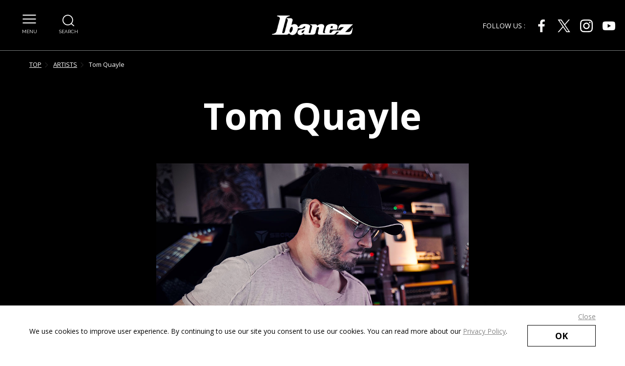

--- FILE ---
content_type: text/html;charset=utf-8
request_url: https://www.ibanez.com/eu/artists/detail/1372.html
body_size: 6564
content:
<!DOCTYPE html>

<html lang="en">
<head class="rt_bn_artist_info">
	<meta charset="UTF-8" />
	<meta name="keywords" class="rt_a_meta_keywords" content="Ibanez,Guitars,Electric Guitars,Electric Basses,Bass Guitars,Hollow Bodies,Acoustic Guitars,Pedals,Effects,Tuners,Amps,Artists,HOSHINO GAKKI" />
	<meta name="description" class="rt_a_meta_description" content="Tom Quayle is an Ibanez endorsing artist. Ibanez offers its artists an extensive range of instruments so they can find the perfect guitar to express their unique musical voice." />
	<title class="rt_a_head_title">Tom Quayle | ARTISTS | Ibanez guitars</title>
	<meta property="og:site_name" content="Ibanez guitars" />
	<meta property="og:type" content="article" />
	<meta property="og:title" class="rt_a_head_title" content="Tom Quayle | ARTISTS | Ibanez guitars" />
	<meta property="og:description" class="rt_a_meta_description" content="Tom Quayle is an Ibanez endorsing artist. Ibanez offers its artists an extensive range of instruments so they can find the perfect guitar to express their unique musical voice." />
	<meta property="og:url" class="rt_a_og_url" content="https://www.ibanez.com/eu/artists/detail/1372.html" />
	<meta property="fb:app_id" content="100685953601615" />
	<meta property="og:image" class="rt_a_og_img" content="https://www.ibanez.com/common/product_artist_file/file/a_main_TomQuayle.jpg" />
	<meta name="twitter:image" class="rt_a_og_img" content="https://www.ibanez.com/common/product_artist_file/file/a_main_TomQuayle.jpg" />
	<meta name="twitter:card" content="summary_large_image" />
	<meta name="twitter:site" content="@ibanezofficial" />
	<meta http-equiv="X-UA-Compatible" content="IE=edge" />
	<meta name="viewport" content="width=device-width, initial-scale=1.0" />
	<meta name="format-detection" content="telephone=no" />
	<link type="text/css" rel="stylesheet" href="/common/css/style.css" />
<link rel="icon" href="/favicon.ico" />
<!-- Google Tag Manager --><script>(function(w,d,s,l,i){w[l]=w[l]||[];w[l].push({'gtm.start':
new Date().getTime(),event:'gtm.js'});var f=d.getElementsByTagName(s)[0],
j=d.createElement(s),dl=l!='dataLayer'?'&l='+l:'';j.async=true;j.src=
'https://www.googletagmanager.com/gtm.js?id='+i+dl;f.parentNode.insertBefore(j,f);
})(window,document,'script','dataLayer','GTM-53HBLWF');</script><!-- End Google Tag Manager --><!-- Google tag (gtag.js) --><script async="" src="https://www.googletagmanager.com/gtag/js?id=G-83NDZKFMGQ"></script><script>
  window.dataLayer = window.dataLayer || [];
  function gtag(){dataLayer.push(arguments);}
  gtag('js', new Date());

  gtag('config', 'G-83NDZKFMGQ');
</script></head>
<body>
<div id="pagetop" class="container artists artists-detail">
	<header class="header inc_eu_header">
	<link href="/common/css/gdpr.css" rel="stylesheet" type="text/css" />
	<div class="header-gdpr" id="header-gdpr">
		<div class="mod-auto header-gdpr-in opacity">
			<p class="header-gdpr-in-text">We use cookies to improve user experience. By continuing to use our site you consent to use our cookies. You can read more about our <a href="/eu/gdpr.html" class="td_under opacity">Privacy Policy</a>.</p>
			<p class="header-gdpr-in-btn" id="header-gdpr-in-btn"><a href="javascript:void(0)" class="mod-btn mod-btn140">OK</a></p>
			<p class="header-gdpr-in-close" id="header-gdpr-in-close"><a href="javascript:void(0)" class="td_under">Close</a></p>
		</div>
		<script type="text/javascript" src="/common/js/gdpr.js"></script>
	</div>
	<div class="header-content opacity">
		<div class="header-content-left">
			<div class="header-content-left-in">
				<div class="header-menu js-header-menu" tabindex="0">
					<div class="header-menu-button js-header-menu-btn">
						<span class="header-menu-button-inner"></span>
					</div>
					<span class="header-menu-button-text">MENU</span>
				</div>
			</div>
			<div class="header-content-left-in">
				<div class="header-search" tabindex="0">
					<i class="icon icon-zoom" aria-hidden="true"></i>
					<span class="header-search-text">SEARCH</span>
				</div>
			</div>
		</div>
		<a href="/eu/" class="header-content-logo"><img alt="Ibanez logo" src="/images/logo.png" class="width-u-100" /></a>
		<div class="header-content-right">
			<div class="pos_relative">
				<p class="header-content-right-sp" tabindex="0">
					<i class="icon icon-share" aria-hidden="true"></i>
					<span class="header-content-right-sp-text">SHARE</span>
				</p>
				<div class="header-content-right-wrap">
					<p class="header-content-right-in">FOLLOW US :</p>
					<ul>
						<li class="header-content-right-in">
							<a href="https://www.facebook.com/ibanezguitars" target="_blank" aria-label="Facebook External link(open in new windows)" class="header-content-right-in-icon" tabindex="-1">
								<img src="/common/images/facebook.svg" alt="Facebook" />
							</a>
						</li>
						<li class="header-content-right-in">
							<a href="https://twitter.com/ibanezofficial" target="_blank" aria-label="Twitter External link(open in new windows)" class="header-content-right-in-icon" tabindex="-1">
								<img src="/common/images/twitter.svg" alt="Twitter" />
							</a>
						</li>
						<li class="header-content-right-in">
							<a href="https://www.instagram.com/officialibanezguitars/" target="_blank" aria-label="Instagram External link(open in new windows)" class="header-content-right-in-icon" tabindex="-1">
								<img src="/common/images/instagram.svg" alt="Instagram" />
							</a>
						</li>
						<li class="header-content-right-in">
							<a href="https://www.youtube.com/user/IbanezOfficial" target="_blank" aria-label="Youtube External link(open in new windows)" class="header-content-right-in-icon" tabindex="-1">
								<img src="/common/images/youtube.svg" alt="Youtube" />
							</a>
						</li>
					</ul>
				</div>
			</div>
			<div class="header-content-right-overlay"></div>
		</div>
	</div>
	<nav class="header-menuBlock js-header-menu-block clearfix">
		<div data-view="pc">
			<div class="header-menuBlock-category">
				<ul class="header-menuBlock-content">
					<li>
						<span class="header-menuBlock-lists js-header-category-parent" tabindex="-1"><span>NEWS</span></span>
						<div class="header-menuBlock-childCategory">
							<ul class="header-menuBlock-childCategory-in js-header-category-child">
								<li><a href="/eu/news/" class="header-menuBlock-lists" tabindex="-1"><span>NEWS INDEX</span></a></li>
								<li><a href="/eu/news/category/feature/" class="header-menuBlock-lists js-header-childCategory-parent00" tabindex="-1"><span>FEATURE PRODUCTS</span></a></li>
								<li><a href="/eu/news/category/event/" class="header-menuBlock-lists js-header-childCategory-parent00" tabindex="-1"><span>EVENTS</span></a></li>
								<li><a href="/eu/news/category/info/" class="header-menuBlock-lists js-header-childCategory-parent00" tabindex="-1"><span>INFORMATION</span></a></li>
							</ul>
						</div>
					</li>
					<li>
						<span class="header-menuBlock-lists js-header-category-parent" tabindex="-1"><span>PRODUCTS</span></span>
						<div class="header-menuBlock-childCategory">
							<ul class="header-menuBlock-childCategory-in js-header-category-child">
								<li><a href="/eu/products/" class="header-menuBlock-lists" tabindex="-1"><span>PRODUCTS INDEX</span></a></li>
								<li><a href="/eu/products/category/electric_guitars/" class="header-menuBlock-lists js-header-childCategory-parent01" tabindex="-1"><span>ELECTRIC GUITARS</span></a></li>
								<li><a href="/eu/products/category/electric_basses/" class="header-menuBlock-lists js-header-childCategory-parent01" tabindex="-1"><span>ELECTRIC BASSES</span></a></li>
								<li><a href="/eu/products/category/hollow_bodies/" class="header-menuBlock-lists js-header-childCategory-parent01" tabindex="-1"><span>HOLLOW BODIES</span></a></li>
								<li><a href="/eu/products/category/acoustic_guitars/" class="header-menuBlock-lists js-header-childCategory-parent01" tabindex="-1"><span>ACOUSTIC GUITARS</span></a></li>
								<li><a href="/eu/products/category/electronics/" class="header-menuBlock-lists js-header-childCategory-parent01" tabindex="-1"><span>ELECTRONICS</span></a></li>
								<li><a href="/eu/products/category/accessories/" class="header-menuBlock-lists js-header-childCategory-parent01" tabindex="-1"><span>ACCESSORIES</span></a></li>
							</ul>
						</div>
					</li>
					<li>
						<span class="header-menuBlock-lists js-header-category-parent" tabindex="-1"><span>ARTISTS</span></span>
						<div class="header-menuBlock-childCategory">
							<ul class="header-menuBlock-childCategory-in js-header-category-child">
								<li><a href="/eu/artists/" class="header-menuBlock-lists" tabindex="-1"><span>ARTISTS INDEX</span></a></li>
								<li><a href="/eu/artists/category/electric_guitars/" class="header-menuBlock-lists js-header-childCategory-parent02" tabindex="-1"><span>ELECTRIC GUITARS</span></a></li>
								<li><a href="/eu/artists/category/electric_basses/" class="header-menuBlock-lists js-header-childCategory-parent02" tabindex="-1"><span>ELECTRIC BASSES</span></a></li>
								<li><a href="/eu/artists/category/hollow_bodies/" class="header-menuBlock-lists js-header-childCategory-parent02" tabindex="-1"><span>HOLLOW BODIES</span></a></li>
								<li><a href="/eu/artists/category/acoustic_guitars/" class="header-menuBlock-lists js-header-childCategory-parent02" tabindex="-1"><span>ACOUSTIC GUITARS</span></a></li>
								<li><a href="/eu/artists/category/electronics/" class="header-menuBlock-lists js-header-childCategory-parent02" tabindex="-1"><span>ELECTRONICS</span></a></li>
							</ul>
						</div>
					</li>
					<li><a href="/eu/videos/" class="header-menuBlock-lists js-header-category-notab" tabindex="-1"><span>VIDEOS</span></a></li>
					<li>
						<span class="header-menuBlock-lists js-header-category-parent" tabindex="-1"><span>SUPPORT</span></span>
						<div class="header-menuBlock-childCategory">
							<ul class="header-menuBlock-childCategory-in js-header-category-child">
								<li><a href="/eu/support/" class="header-menuBlock-lists" tabindex="-1"><span>SUPPORT INDEX</span></a></li>
								<li><a href="/eu/support/faq/" class="header-menuBlock-lists" tabindex="-1"><span>FAQ</span></a></li>
								<li><a href="/eu/support/contact/" class="header-menuBlock-lists" tabindex="-1"><span>CONTACT</span></a></li>
								<li><a href="/eu/news/detail/20210303131816.html" class="header-menuBlock-lists" tabindex="-1"><span>IBANEZ PRESTIGE DEALERS</span></a></li>
								<li><a href="/world/support/manual/" target="_blank" class="header-menuBlock-lists" tabindex="-1"><span>MANUALS <i class="icon icon-blank" aria-label="External link(open in new windows)"></i></span></a></li>
								<li><a href="/eu/support/catalogs/" class="header-menuBlock-lists" tabindex="-1"><span>CATALOGS</span></a></li>
								<li><a href="https://cs.hoshinogakki.co.jp/pcw.nsf" target="_blank" class="header-menuBlock-lists" tabindex="-1"><span>PARTS <i class="icon icon-blank" aria-label="External link(open in new windows)"></i></span></a></li>
								<li><a href="/eu/support/counterfeit_warning/" class="header-menuBlock-lists" tabindex="-1"><span>COUNTERFEIT WARNING</span></a></li>
							</ul>
						</div>
					</li>
				</ul>
			</div>

			<!-- カテゴリ内背景画像 -->
			<ul class="header-menuBlock-right opacity">
				<!-- NEWS -->
				<li class="header-menuBlock-right-in js-header-childCategory-child00">
					<img alt="" src="/common/images/header/news/feature.jpg" class="width-u-100" />
				</li>
				<li class="header-menuBlock-right-in js-header-childCategory-child00">
					<img alt="" src="/common/images/header/news/events.jpg" class="width-u-100" />
				</li>
				<li class="header-menuBlock-right-in js-header-childCategory-child00">
					<img alt="" src="/common/images/header/news/information.jpg" class="width-u-100" />
				</li>
				<!-- PRODUCTS -->
				<li class="header-menuBlock-right-in js-header-childCategory-child01">
					<img alt="" src="/common/images/header/products/guitar.png" class="width-u-100" />
				</li>
				<li class="header-menuBlock-right-in js-header-childCategory-child01">
					<img alt="" src="/common/images/header/products/bass.png" class="width-u-100" />
				</li>
				<li class="header-menuBlock-right-in js-header-childCategory-child01">
					<img alt="" src="/common/images/header/products/hollow.png" class="width-u-100" />
				</li>
				<li class="header-menuBlock-right-in js-header-childCategory-child01">
					<img alt="" src="/common/images/header/products/accoustics.png" class="width-u-100" />
				</li>
				<li class="header-menuBlock-right-in js-header-childCategory-child01">
					<img alt="" src="/common/images/header/products/electronics.png" class="width-u-100" />
				</li>
				<li class="header-menuBlock-right-in js-header-childCategory-child01">
					<img alt="" src="/common/images/header/products/accessories.png" class="width-u-100" />
				</li>
				<!-- ARTIST -->
				<li class="header-menuBlock-right-in js-header-childCategory-child02">
					<img alt="" src="/common/images/header/artists/guitar.jpg" class="width-u-100" />
				</li>
				<li class="header-menuBlock-right-in js-header-childCategory-child02">
					<img alt="" src="/common/images/header/artists/bass.jpg" class="width-u-100" />
				</li>
				<li class="header-menuBlock-right-in js-header-childCategory-child02">
					<img alt="" src="/common/images/header/artists/hollowbodies.jpg" class="width-u-100" />
				</li>
				<li class="header-menuBlock-right-in js-header-childCategory-child02">
					<img alt="" src="/common/images/header/artists/acoustics.jpg" class="width-u-100" />
				</li>
				<li class="header-menuBlock-right-in js-header-childCategory-child02">
					<img alt="" src="/common/images/header/artists/electronics.jpg" class="width-u-100" />
				</li>
			</ul>
		</div>
		<ul class="header-menuBlock-sp" data-view="tablet sp">
			<li class="di_block">
				<div class="js-toggle header-menuBlock-sp-category" tabindex="-1">NEWS</div>
				<ul class="js-toggleBlock">
					<li><a href="/eu/news/category/feature/" class="header-menuBlock-sp-category-child" tabindex="-1">FEATURE PRODUCTS<i class="icon icon-arrow_right" aria-hidden="true"></i></a></li>
					<li><a href="/eu/news/category/event/" class="header-menuBlock-sp-category-child" tabindex="-1">EVENTS<i class="icon icon-arrow_right" aria-hidden="true"></i></a></li>
					<li><a href="/eu/news/category/info/" class="header-menuBlock-sp-category-child" tabindex="-1">INFORMATION<i class="icon icon-arrow_right" aria-hidden="true"></i></a></li>
					<li><a href="/eu/news/" class="header-menuBlock-sp-category-child header-menuBlock-sp-category-child-more" tabindex="-1">VIEW MORE<i class="icon icon-arrow_right" aria-hidden="true"></i></a></li>
				</ul>
			</li>
			<li class="di_block">
				<div class="js-toggle header-menuBlock-sp-category" tabindex="-1">PRODUCTS</div>
				<ul class="js-toggleBlock">
					<li><a href="/eu/products/category/electric_guitars/" class="header-menuBlock-sp-category-child" tabindex="-1">ELECTRIC GUITARS<i class="icon icon-arrow_right" aria-hidden="true"></i></a></li>
					<li><a href="/eu/products/category/electric_basses/" class="header-menuBlock-sp-category-child" tabindex="-1">ELECTRIC BASSES<i class="icon icon-arrow_right" aria-hidden="true"></i></a></li>
					<li><a href="/eu/products/category/hollow_bodies/" class="header-menuBlock-sp-category-child" tabindex="-1">HOLLOW BODIES<i class="icon icon-arrow_right" aria-hidden="true"></i></a></li>
					<li><a href="/eu/products/category/acoustic_guitars/" class="header-menuBlock-sp-category-child" tabindex="-1">ACOUSTIC  GUITARS<i class="icon icon-arrow_right" aria-hidden="true"></i></a></li>
					<li><a href="/eu/products/category/electronics/" class="header-menuBlock-sp-category-child" tabindex="-1">ELECTRONICS<i class="icon icon-arrow_right" aria-hidden="true"></i></a></li>
					<li><a href="/eu/products/category/accessories/" class="header-menuBlock-sp-category-child" tabindex="-1">ACCESSORIES<i class="icon icon-arrow_right" aria-hidden="true"></i></a></li>
					<li><a href="/eu/products/" class="header-menuBlock-sp-category-child header-menuBlock-sp-category-child-more" tabindex="-1">VIEW MORE<i class="icon icon-arrow_right" aria-hidden="true"></i></a></li>
				</ul>
			</li>
			<li class="di_block">
				<div class="js-toggle header-menuBlock-sp-category" tabindex="-1">ARTISTS</div>
				<ul class="js-toggleBlock">
					<li><a href="/eu/artists/category/electric_guitars/" class="header-menuBlock-sp-category-child" tabindex="-1">ELECTRIC GUITARS<i class="icon icon-arrow_right" aria-hidden="true"></i></a></li>
					<li><a href="/eu/artists/category/electric_basses/" class="header-menuBlock-sp-category-child" tabindex="-1">ELECTRIC BASSES<i class="icon icon-arrow_right" aria-hidden="true"></i></a></li>
					<li><a href="/eu/artists/category/hollow_bodies/" class="header-menuBlock-sp-category-child" tabindex="-1">HOLLOW BODIES<i class="icon icon-arrow_right" aria-hidden="true"></i></a></li>
					<li><a href="/eu/artists/category/acoustic_guitars/" class="header-menuBlock-sp-category-child" tabindex="-1">ACOUSTIC  GUITARS<i class="icon icon-arrow_right" aria-hidden="true"></i></a></li>
					<li><a href="/eu/artists/category/electronics/" class="header-menuBlock-sp-category-child" tabindex="-1">ELECTRONICS<i class="icon icon-arrow_right" aria-hidden="true"></i></a></li>
					<li><a href="/eu/artists/" class="header-menuBlock-sp-category-child header-menuBlock-sp-category-child-more" tabindex="-1">VIEW MORE<i class="icon icon-arrow_right" aria-hidden="true"></i></a></li>
				</ul>
			</li>
			<li><a href="/eu/videos/" class="di_block header-menuBlock-sp-category" tabindex="-1">VIDEOS</a></li>
			<li class="di_block">
				<div class="js-toggle header-menuBlock-sp-category" tabindex="-1">SUPPORT</div>
				<ul class="js-toggleBlock">
					<li><a href="/eu/support/faq/" class="header-menuBlock-sp-category-child" tabindex="-1">FAQ<i class="icon icon-arrow_right" aria-hidden="true"></i></a></li>
					<li><a href="/eu/support/contact/" class="header-menuBlock-sp-category-child" tabindex="-1">CONTACT<i class="icon icon-arrow_right" aria-hidden="true"></i></a></li>
					<li><a href="/eu/news/detail/20210303131816.html" class="header-menuBlock-sp-category-child" tabindex="-1">IBANEZ PRESTIGE DEALERS<i class="icon icon-arrow_right" aria-hidden="true"></i></a></li>
					<li><a href="/world/support/manual/" class="header-menuBlock-sp-category-child" tabindex="-1" target="_blank">MANUALS<i class="icon icon-blank" aria-label="External link(open in new windows)"></i></a></li>
					<li><a href="/eu/support/catalogs/" class="header-menuBlock-sp-category-child" tabindex="-1">CATALOGS<i class="icon icon-arrow_right" aria-hidden="true"></i></a></li>
					<li><a href="https://cs.hoshinogakki.co.jp/pcw.nsf" target="_blank" class="header-menuBlock-sp-category-child" tabindex="-1">PARTS<i class="icon icon-blank" aria-label="External link(open in new windows)"></i></a></li>
					<li><a href="/eu/support/counterfeit_warning/" class="header-menuBlock-sp-category-child" tabindex="-1">COUNTERFEIT WARNING<i class="icon icon-arrow_right" aria-hidden="true"></i></a></li>
					<li><a href="/eu/support/" class="header-menuBlock-sp-category-child header-menuBlock-sp-category-child-more" tabindex="-1">VIEW MORE<i class="icon icon-arrow_right" aria-hidden="true"></i></a></li>
				</ul>
			</li>
		</ul>
	</nav>
	<div class="header-menuBlock js-header-search-block">
		<div class="header-searchBlock">
			<!-- <div id="gsearch">
				<script>
					(function() {
				    var cx = '012989024309140404455:_f2eeuvzrna';
				    var gcse = document.createElement('script');
				    gcse.type = 'text/javascript';
				    gcse.async = true;
				    gcse.src = (document.location.protocol == 'https:' ? 'https:' : 'http:') +
				        '//www.google.com/cse/cse.js?cx=' + cx;
				    var s = document.getElementsByTagName('script')[0];
				    s.parentNode.insertBefore(gcse, s);
				  })();
				</script>
				<div class="mod-siteSearch-box">
					<gcse:searchbox-only resultsUrl="/eu/results.html" queryParameterName="q"></gcse:searchbox-only>
				</div>
			</div> -->
			<div class="mod-siteSearch-box mod-siteSearch-box_products">
				<ul class="mod-siteSearch-box_products-ul">
					<li class="mod-siteSearch-box_products-li mod-siteSearch-box_products-icon"><i class="icon icon-zoom" aria-hidden="true"></i></li>
					<li class="mod-siteSearch-box_products-li mod-siteSearch-box_products-text">
						<span class="fw_bold">PRODUCT SEARCH</span>
					</li>
					<li class="mod-siteSearch-box_products-li mod-siteSearch-box_products-select mod-select">
						<label>
							<select class="js-header-prodSearch-select" name="" tabindex="-1" title="PRODUCT SEARCH SELECT CATEGORY">
								<option value="/eu/products/search/electric_guitars/list/" selected="">ELECTRIC GUITARS</option>
								<option value="/eu/products/search/electric_basses/list/">ELECTRIC BASSES</option>
								<option value="/eu/products/search/hollow_bodies/list/">HOLLOW BODIES</option>
								<option value="/eu/products/search/acoustic_guitars/list/">ACOUSTIC GUITARS</option>
								<option value="/eu/products/search/electronics/list/">ELECTRONICS</option>
								<option value="/eu/products/search/accessories/list/">ACCESSORIES</option>
							</select>
						</label>
					</li>
					<li class="mod-siteSearch-box_products-li mod-siteSearch-box_products-input">
						<input class="js-header-prodSearch-input" placeholder="ENTER MODEL NUMBER" type="text" title="ENTER MODEL NUMBER" />
					</li>
					<li class="mod-siteSearch-box_products-li mod-siteSearch-box_products-btn opacity">
						<a class="mod-siteSearch-box_products-btn-in js-header-prodSearch" href="/eu/products/search/electric_guitars/list/" tabindex="-1"><span>SEARCH</span></a>
					</li>
				</ul>
			</div>
		</div>
	</div>
	<ul class="header-nav opacity">
		<li class="header-nav-in"><a href="/eu/products/category/electric_guitars/">ELECTRIC GUITARS</a></li>
		<li class="header-nav-in"><a href="/eu/products/category/electric_basses/">BASSES</a></li>
		<li class="header-nav-in"><a href="/eu/products/category/hollow_bodies/">HOLLOW BODIES</a></li>
		<li class="header-nav-in"><a href="/eu/products/category/acoustic_guitars/">ACOUSTICS</a></li>
		<li class="header-nav-in"><a href="/eu/products/category/electronics/">ELECTRONICS</a></li>
		<li class="header-nav-in"><a href="/eu/products/category/accessories/">ACCESSORIES</a></li>
	</ul>
</header>
	<main class=" clearfix color-bg_black">

		<section class="artists-detail-firstBlock rt_bn_artist_info">
			<div class="artists-detail-firstBlock-topicPath mod-auto">
				<ul itemscope="" itemtype="http://schema.org/BreadcrumbList" class="mod-topicPath opacity">
					<li itemprop="itemListElement" itemscope="" itemtype="http://schema.org/ListItem" class="mod-topicPath-li">
						<a itemprop="item" href="/eu/">TOP</a>
						<meta itemprop="position" content="1" />
					</li>
					<li itemprop="itemListElement" itemscope="" itemtype="http://schema.org/ListItem" class="mod-topicPath-li">
						<a itemprop="item" href="/eu/artists/">ARTISTS</a>
						<meta itemprop="position" content="2" />
					</li>
					<!-- アーティストは複数カテゴリに属す前提のためカテゴリ配下には紐づかない
					<li itemprop="itemListElement" itemscope itemtype="http://schema.org/ListItem" class="mod-topicPath-li">
						<a itemprop="item" href="/eu/artists/category/$カテゴリ名$/">$カテゴリ名$</a>
						<meta itemprop="position" content="3" />
					</li>
					-->
					<li itemprop="itemListElement" itemscope="" itemtype="http://schema.org/ListItem" class="mod-topicPath-li">
						<a itemprop="item" class="rt_cf_a_href" href="/eu/artists/detail/1372.html">
							<!-- 中国語サイトの場合 -->
							
							<!-- 中国語サイト以外の場合 -->
							<div class="rt_p_regions_isnot_cn">
								<span class="rt_cf_a_first_name">Tom</span> <span class="rt_cf_a_last_name">Quayle</span>
							</div>
						</a>
						<meta itemprop="position" content="3" />
					</li>
				</ul>
			</div>
			<div class="artists-detail-firstBlock-content">
				<div class="artists-detail-firstBlock-content-title">
					<!-- 中国語サイトの場合 -->
					
					<!-- 中国語サイト以外の場合 -->
					<h1 class="di_iblock rt_p_regions_isnot_cn">
						<span class="rt_cf_a_first_name">Tom</span> <span class="rt_cf_a_last_name">Quayle</span>
					</h1>
					
				</div>
				<figure class="artists-detail-firstBlock-content-mainVis">
					<img alt="" src="/common/product_artist_file/file/a_main_TomQuayle.jpg" class="rt_cf_a_img" />
					
				</figure>
			</div>
			<div class="artists-detail-firstBlock-bg">
				<img alt="" src="/images/artists/detail/detail_bg.jpg" class="width-u-100" data-view="pc tablet" />
				<img alt="" src="/images/artists/detail/detail_bg_sp.jpg" class="width-u-100" data-view="sp" />
			</div>
			<div class="artists-detail-firstBlock-lead">
				<div class="mod-auto">
					
					<div class="fs_middle_s color_white ta_right mod-spacer">
						<!-- 中国語サイトの場合 -->
						
						<!-- 中国語サイト以外の場合 -->
						<div class="rt_p_regions_isnot_cn">
							– <span class="rt_cf_a_first_name">Tom</span> <span class="rt_cf_a_last_name">Quayle</span> –
						</div>
					</div>
					<div class="mod-spacer">
						<ul class="pure-g space-u-30 opacity">
							<li class="pure-u-1-3 pure-u-md-1-1 space-u-30-child">
								<h4 class="fs_middle_m color_white">GROUP</h4>
								<div class="mt20 color_white">
									<!-- 中国語サイトの場合 -->
									
									<!-- 中国語サイト以外の場合 -->
									<div class="rt_p_regions_isnot_cn">
										<p class="rt_cf_a_band_name">Solo</p>
										
										
										
										
										
										
										
										
										
									</div>
								</div>
								<ul class="artists-artist-item-table mt20">
									<li class="artists-artist-item-table-li"><img alt="" src="/common/images/flag/GB.png" class="width-u-100 rt_cf_a_country_id" /></li>
									<li class="artists-artist-item-table-li color_white rt_cf_a_country_name">U.K.</li>
								</ul>
							</li>
							<li class="pure-u-1-3 pure-u-md-1-1 space-u-30-child">
								<h4 class="fs_middle_m color_white">Model (s) Used :</h4>
								<p class="mt20">
									<!-- 現行モデル：商品検索ページに移動 -->
									
									<!-- cf_a_used_model 所有モデル：※リンクなし -->
									
								</p>
							</li>
						</ul>
					</div>

					

					<div class="mod-spacer artists-detail-firstBlock-share opacity rt_p_regions_isnot_cn"><!-- 中国語サイト以外の場合 -->
						<!--<div class="artists-detail-firstBlock-share-in">
							<a href="https://www.facebook.com/sharer/sharer.php?u=#link" onclick="window.open(this.href, 'FBwindow', 'width=650, height=450, menubar=no, toolbar=no, scrollbars=yes'); return false;" target="_blank" aria-label="Share to Facebook External link(open in new windows)" class="mod-share-btn mod-share-btn_facebook js-share-item">
								<i class="icon icon-facebook" aria-hidden="true"></i>
							</a>
						</div>
						<div class="artists-detail-firstBlock-share-in">
							<a href="https://twitter.com/share?url=#link&related=twitterapi%2Ctwitter&text=#text" target="blank" aria-label="Share to Twitter External link(open in new windows)" class="mod-share-btn mod-share-btn_twitter js-share-item">
								<i class="icon icon-twitter" aria-hidden="true"></i>
							</a>
						</div>-->
					</div>

				</div>
			</div>
		</section>

		<section class="artists-detail-model mod-block opacity color-bg_light_gray6 mod-spacer-section mod-borderBottom rt_bn_product_current_signature_is_not_0">
			<div class="mod-auto">
				<h2 class="mod-head">SIGNATURE MODEL</h2>
				<div class="mod-auto-in mod-spacer">
					<ul class="pure-g opacity artists-detail-list">
						<li class="pure-u-1-3 pure-u-md-1-2 rt_bn_product_current_signature">
							<a href="/eu/products/detail/tqms1_00_03.html" class="mod-a rt_cf_p_href">
								<!-- USサイトの場合 -->
								
								<!-- USサイト以外の場合 -->
								<span class="rt_p_regions_isnot_us">
									<img alt="" src="/common/product_artist_file/file/p_region_TQMS1_CTB_00_03.png" class="width-u-100 rt_cf_p_cm_region_thumb_img" />
								</span>

								<!-- USサイトの場合 -->
								
								<!-- USサイト以外の場合 -->
								<p class="fw_bold color_black fs_middle_m rt_p_regions_isnot_us">
									<span class="rt_cf_p_cm_product_code">TQMS1</span>
								</p>
							</a>
						</li><li class="pure-u-1-3 pure-u-md-1-2 rt_bn_product_current_signature">
							<a href="/eu/products/detail/tqm2_00_01.html" class="mod-a rt_cf_p_href">
								<!-- USサイトの場合 -->
								
								<!-- USサイト以外の場合 -->
								<span class="rt_p_regions_isnot_us">
									<img alt="" src="/common/product_artist_file/file/p_region_TQM2_CUF_00_01.png" class="width-u-100 rt_cf_p_cm_region_thumb_img" />
								</span>

								<!-- USサイトの場合 -->
								
								<!-- USサイト以外の場合 -->
								<p class="fw_bold color_black fs_middle_m rt_p_regions_isnot_us">
									<span class="rt_cf_p_cm_product_code">TQM2</span>
								</p>
							</a>
						</li>
					</ul>
				</div>
			</div>
		</section>
		
		<div class="rt_bn_artist_info">
			<section class="artists-detail-biography mod-block opacity color-bg_light_gray6 mod-spacer-section mod-borderBottom rt_cf_a_biography_is">
				<div class="mod-auto">
					<h2 class="mod-head">BIOGRAPHY</h2>
					<div class="mod-auto-in mod-spacer">
						<p class="mod-spacer fs_middle_s rt_cf_a_biography">Tom took up the guitar at the age of 15 after being inspired by his Dad’s incredible finger style guitar playing and quickly developed a love for the instrument. Being addicted to players such as Steve Vai, John Petrucci and Brett Garsed, Tom initially focused on rock technique before developing a huge interest in Jazz and Fusion. At this point Tom changed to his renowned 4th’s tuning and studied Jazz, graduating with a Jazz Performance degree in 2002 from Leeds College of Music. Since graduating Tom has developed to become one of the foremost fusion legato players in the world with a strong reputation in both the teaching and playing world, having produced a large number of highly acclaimed tuition products for his own website and Lick Library that have helped literally thousands of guitar players from every corner of the planet. He has conducted masterclasses and played all over the world giving him acclaim that means he can count Dweezil Zappa, John Petrucci, Brett Garsed, Greg Howe, Andy Timmons and Tim Miller amongst his many fans. Tom currently plays with and on the albums of some of the best fusion musicians in the world, releasing the highly acclaimed 'Elba Triangle' album in early 2017 with Virgil Donati, Alex Argento, Marco Sfogli and Allesandro Benvenutti. He has many projects in the works including lots of studio and live work with his partner in crime, Martin Miller. His highly anticipated debut album is in the works and he has produced a huge catalogue of some of the most succesful tuition material for the modern fusion genre. He is incredibly proud to play his signature TQM1 guitar exclusively.</p>
					</div>
				</div>
			</section>
			<section class="artists-detail-videos mod-block opacity color-bg_light_gray6 mod-spacer-section mod-borderBottom rt_cf_a_videos_1_is">
				<div class="mod-auto">
					<h2 class="mod-head">VIDEOS</h2>
					<div class="mod-auto-in mod-spacer">

						

						<ul class="pure-g space-u-30 rt_p_regions_isnot_cn"><!-- 中国語サイト以外の場合 -->
							<li class="pure-u-1-1 pure-u-lg-1-1 pure-u-md-1-1 space-u-30-child rt_cf_a_videos_1_is">
								<a href="https://www.youtube.com/embed/IVdRHh-A9hQ?rel=0&amp;amp%3Bshowinfo=0" target="_blank" class="mod-blank td_under color_black fs_middle_s rt_cf_a_videos_1"><span class="rt_cf_a_videos_title_1">Ibanez Martin Miller and Tom Quayle New Signature Guitars - MM1/TQM1</span><i class="icon icon-blank" aria-label="External link(open in new windows)"></i></a>
							</li>
							<li class="pure-u-1-1 pure-u-lg-1-1 pure-u-md-1-1 space-u-30-child rt_cf_a_videos_2_is">
								<a href="https://www.youtube.com/embed/wKnW841XDvc?rel=0&amp;amp%3Bshowinfo=0" target="_blank" class="mod-blank td_under color_black fs_middle_s rt_cf_a_videos_2"><span class="rt_cf_a_videos_title_2">Tom Quayle Signature Guitar -TQM2 | Ibanez</span><i class="icon icon-blank" aria-label="External link(open in new windows)"></i></a>
							</li>
							
							
							
							
							
							
							
							
						</ul>

					</div>
				</div>
			</section>
		</div>
		
		<section class="artists-detail-official mod-block opacity color-bg_light_gray2 mod-spacer-section rt_bn_artist_info">
			<div class="pt30"></div>
			<div class="mod-auto">
				<div class="mod-auto-in mod-spacer pos_relative">
					<ul class="pure-g opacity">
						<li class="pure-u-1-3 pure-u-md-1-1">
							<h2 class="artists-detail-links-head">OFFICIAL SITE</h2>
						</li>
						<li class="pure-u-2-3 pure-u-md-1-1 artists-detail-links">

							<ul class="artists-detail-links-block rt_cf_a_site_addresses_is rt_cf_a_site_addresses">
								<li class="artists-detail-links-block-in">
									<span class="artists-detail-links-label artists-detail-links-label-official">official</span>
								</li>
								<li class="artists-detail-links-block-in">
									<a href="http://www.tomquayle.co.uk/" class="mod-a mod-blank color_black td_under rt_cf_a_site_addresses_href" target="blank">
										<span class="rt_cf_a_site_addresses_str">http://www.tomquayle.co.uk/</span>
										<i class="icon icon-blank" aria-label="External link(open in new windows)"></i>
									</a>
								</li>
							</ul>

							<ul class="artists-detail-links-block rt_cf_a_facebook_urls_is rt_cf_a_facebook_urls">
								<li class="artists-detail-links-block-in">
									<span class="artists-detail-links-label artists-detail-links-label-facebook">Facebook</span>
								</li>
								<li class="artists-detail-links-block-in">
									<a href="https://www.facebook.com/Tom-Quayle-73919582042/" class="mod-a mod-blank color_black td_under rt_cf_a_facebook_urls_href" target="blank">
										<span class="rt_cf_a_facebook_urls_str">https://www.facebook.com/Tom-Quayle-73919582042/</span>
										<i class="icon icon-blank" aria-label="External link(open in new windows)"></i>
									</a>
								</li>
							</ul>

							

							<ul class="artists-detail-links-block rt_cf_a_youtube_urls_is rt_cf_a_youtube_urls">
								<li class="artists-detail-links-block-in">
									<span class="artists-detail-links-label artists-detail-links-label-youtube">Youtube</span>
								</li>
								<li class="artists-detail-links-block-in">
									<a href="https://www.youtube.com/user/tq105" class="mod-a mod-blank color_black td_under rt_cf_a_youtube_urls_href" target="blank">
										<span class="rt_cf_a_youtube_urls_str">https://www.youtube.com/user/tq105</span>
										<i class="icon icon-blank" aria-label="External link(open in new windows)"></i>
									</a>
								</li>
							</ul>

							<ul class="artists-detail-links-block rt_cf_a_instagram_urls_is rt_cf_a_instagram_urls">
								<li class="artists-detail-links-block-in">
									<span class="artists-detail-links-label artists-detail-links-label-instagram">Instagram</span>
								</li>
								<li class="artists-detail-links-block-in">
									<a href="https://www.instagram.com/tomquayleguitar/" class="mod-a mod-blank color_black td_under rt_cf_a_instagram_urls_href" target="blank">
										<span class="rt_cf_a_instagram_urls_str">https://www.instagram.com/tomquayleguitar/</span>
										<i class="icon icon-blank" aria-label="External link(open in new windows)"></i>
									</a>
								</li>
							</ul>

						</li>
					</ul>
				</div>
			</div>
		</section>
		<section class="artists-detail-cat">
			<ul class="pure-g opacity">
				<li class="pure-u-1-5 pure-u-md-1-1">
					<div class="artists-detail-cat-inner">
						<a href="/eu/artists/category/electric_guitars/" class="artists-detail-cat-link artists-detail-cat_01">ELECTRIC<br />GUITARS</a>
					</div>
				</li>
				<li class="pure-u-1-5 pure-u-md-1-1">
					<div class="artists-detail-cat-inner">
						<a href="/eu/artists/category/electric_basses/" class="artists-detail-cat-link artists-detail-cat_02">BASSES</a>
					</div>
				</li>
				<li class="pure-u-1-5 pure-u-md-1-1">
					<div class="artists-detail-cat-inner">
						<a href="/eu/artists/category/hollow_bodies/" class="artists-detail-cat-link artists-detail-cat_03">HOLLOW<br />BODIES</a>
					</div>
				</li>
				<li class="pure-u-1-5 pure-u-md-1-1">
					<div class="artists-detail-cat-inner">
						<a href="/eu/artists/category/acoustic_guitars/" class="artists-detail-cat-link artists-detail-cat_04">ACOUSTICS</a>
					</div>
				</li>
				<li class="pure-u-1-5 pure-u-md-1-1">
					<div class="artists-detail-cat-inner">
						<a href="/eu/artists/category/electronics/" class="artists-detail-cat-link artists-detail-cat_05">ELECTRONICS</a>
					</div>
				</li>
			</ul>
		</section>
	</main>

	<footer class="footer inc_eu_footer">
	<a href="#pagetop" rel="scroll" class="footer-pagetop">
		<i class="icon icon-arrow_down" aria-hidden="true"></i>
		<span>PAGE TOP</span>
	</a>
	<div class="footer-content opacity">
		<a href="/eu/" class="footer-logo"><img alt="Ibanez logo" src="/images/logo.png" class="width-u-100" /></a>
		<div class="mt30">
			<a href="/world/international/">CHANGE YOUR REGION</a>
		</div>
		<ul class="footer-links">
			<li class="footer-links-in"><a href="/eu/support/contact/" class="footer-links-a">CONTACT</a></li>
			<li class="footer-links-in"><a href="/eu/sitepolicy.html" class="footer-links-a">TERMS</a></li>
			<li class="footer-links-in"><a href="/eu/gdpr.html" class="footer-links-a">PRIVACY POLICY</a></li>
			<li class="footer-links-in"><a href="/eu/prop65.html" class="footer-links-a">PROP65</a></li>
			<li class="footer-links-in"><a href="/eu/support/counterfeit_warning/" class="footer-links-a">COUNTERFEIT WARNING</a></li>
			<li class="footer-links-in"><a href="https://www.infocreate.co.jp/jis-db/641/en/ibanez/" target="_blank" class="footer-links-a">ACCESSIBILITY <i class="icon icon-blank" aria-label="External link(open in new windows)"></i></a></li>
			<li class="footer-links-in"><a href="/eu/sitemap.html" class="footer-links-a">SITEMAP</a></li>
		</ul>
		<p class="footer-copy">Copyright © 2025 Ibanez guitars. All right reserved. Products and specifications are subject to change without notice</p>
	</div>
</footer>
</div>
<script type="text/javascript" src="/common/js/import.js"></script>
<script type="text/javascript" src="/common/js/slick.js"></script>
<script type="text/javascript" src="/common/js/artists.js"></script>
</body>
</html>

--- FILE ---
content_type: text/css; charset=utf-8
request_url: https://www.ibanez.com/common/css/style.css
body_size: 21702
content:
@import"https://fonts.googleapis.com/css?family=Oswald:300,400,700";@import"https://fonts.googleapis.com/css?family=Open+Sans:400,700";@import"https://fonts.googleapis.com/css?family=Raleway:400,800";@charset "UTF-8";@font-face{font-family:ibanez-fonts;src:url(/common/font/ibanez-fonts.eot);src:url(/common/font/ibanez-fonts.eot?#iefix) format("eot"),url(/common/font/ibanez-fonts.woff) format("woff"),url(/common/font/ibanez-fonts.ttf) format("truetype"),url(/common/font/ibanez-fonts.svg#ibanez-fonts) format("svg")}.icon:before{display:inline-block;font-family:ibanez-fonts;font-style:normal;font-weight:400;line-height:1;-webkit-font-smoothing:antialiased;-moz-osx-font-smoothing:grayscale}.icon-lg{font-size:1.3333333333333333em;line-height:.75em;vertical-align:-15%}.icon-2x{font-size:2em}.icon-3x{font-size:3em}.icon-4x{font-size:4em}.icon-5x{font-size:5em}.icon-fw{width:1.2857142857142858em;text-align:center}.icon-office_excel:before{content:"\EA01"}.icon-office_word:before{content:"\EA02"}.icon-office_powerpoint:before{content:"\EA03"}.icon-freedial:before{content:"\EA04"}.icon-share:before{content:"\EA05"}.icon-zoom:before{content:"\EA06"}.icon-mail:before{content:"\EA07"}.icon-shop:before{content:"\EA08"}.icon-pc:before{content:"\EA09"}.icon-tool:before{content:"\EA10"}.icon-facebook:before{content:"\EA11"}.icon-twitter:before{content:"\EA12"}.icon-instagram:before{content:"\EA13"}.icon-youtube:before{content:"\EA14"}.icon-arrow_right:before{content:"\EA15"}.icon-arrow_left:before{content:"\EA16"}.icon-arrow_down:before{content:"\EA17"}.icon-time:before{content:"\EA18"}.icon-download:before{content:"\EA19"}.icon-back:before{content:"\EA20"}.icon-cloase:before{content:"\EA21"}.icon-arrow_right_bold:before{content:"\EA22"}.icon-arrow_left_bold:before{content:"\EA23"}.icon-result:before{content:"\EA24"}.icon-blank:before{content:"\EA25"}.icon-note:before{content:"\EA26"}.icon-faq:before{content:"\EA27"}.icon-customer:before{content:"\EA28"}.icon-help:before{content:"\EA29"}.icon-manual:before{content:"\EA30"}.icon-catalog:before{content:"\EA31"}.icon-parts:before{content:"\EA32"}.icon-warranty:before{content:"\EA33"}.icon-wiring:before{content:"\EA34"}.icon-conditions:before{content:"\EA35"}.icon-wallpaper:before{content:"\EA36"}.icon-map:before{content:"\EA37"}.slick-slider{position:relative;display:block;box-sizing:border-box;-webkit-touch-callout:none;-webkit-user-select:text;-ms-user-select:text;user-select:text;-ms-touch-action:pan-y;touch-action:pan-y;-webkit-tap-highlight-color:transparent}.slick-list{position:relative;overflow:hidden;display:block;margin:0;padding:0}.slick-list.dragging{cursor:pointer;cursor:hand}.slick-slider .slick-track,.slick-slider .slick-list{-ms-transform:translate3d(0,0,0);transform:translate3d(0,0,0)}.slick-track{position:relative;left:0;top:0;display:block;margin-left:auto;margin-right:auto}.slick-track:before,.slick-track:after{content:"";display:table}.slick-track:after{clear:both}.slick-loading .slick-track{visibility:hidden}.slick-slide{float:left;height:100%;min-height:1px;display:none}[dir=rtl] .slick-slide{float:right}.slick-slide img{display:block}.slick-slide.slick-loading img{display:none}.slick-slide.dragging img{pointer-events:none}.slick-initialized .slick-slide{display:block}.slick-loading .slick-slide{visibility:hidden}.slick-vertical .slick-slide{display:block;height:auto;border:1px solid transparent}.slick-arrow.slick-hidden{display:none}.slick-prev,.slick-next{position:absolute;display:block;height:40px;width:40px;line-height:0;font-size:0;cursor:pointer;background:transparent;color:transparent;top:50%;-ms-transform:translate(0,-50%);transform:translate(0,-50%);padding:0;border:none;outline:none;z-index:100;color:#e9611d;filter:progid:DXImageTransform.Microsoft.Alpha(Opacity=100);opacity:1;-ms-filter:"progid:DXImageTransform.Microsoft.Alpha(Opacity=100)";filter:alpha(opacity=100);transition:all .3s ease}.slick-prev:hover,.slick-next:hover{filter:progid:DXImageTransform.Microsoft.Alpha(Opacity=55);opacity:.55;-ms-filter:"progid:DXImageTransform.Microsoft.Alpha(Opacity=55)";filter:alpha(opacity=55)}.slick-prev:before,.slick-next:before{font-size:40px;font-size:4.0rem;display:inline-block;font-family:ns-tool-fonts;font-style:normal;font-weight:400;line-height:1;-webkit-font-smoothing:antialiased;-moz-osx-font-smoothing:grayscale}.slick-prev{left:-6px}.slick-prev:before{content:""}.slick-next{right:-6px}.slick-next:before{content:""}.slick-dotted.slick-slider{padding-bottom:40px}.slick-dots{position:absolute;bottom:0;left:50%;-ms-transform:translateX(-50%);transform:translateX(-50%);list-style:none;display:block;text-align:center;padding:0;margin:0;width:100%}.slick-dots li{position:relative;display:inline-block;height:10px;width:90px;margin:0 5px;padding:0;cursor:pointer}.slick-dots li button{border:0;background:#d6d6d6;display:block;height:10px;width:90px;line-height:0;font-size:0;color:transparent;padding:0;cursor:pointer}.slick-dots li button:hover,.slick-dots li button:focus{outline:2px solid #000}.slick-dots li.slick-active button{background:#00a7cb}.clearfix{zoom:1}.clearfix:after{content:"";display:table;clear:both}.imgicon:after,.imgicon.imgicon-pdf:after{position:relative;content:"";display:inline-block}/*!
 * ress.css • v1.1.1
 * MIT License
 * github.com/filipelinhares/ress
 */html{box-sizing:border-box;overflow-y:scroll;-webkit-text-size-adjust:100%}*,:before,:after{box-sizing:inherit}:before,:after{text-decoration:inherit;vertical-align:inherit}*{background-repeat:no-repeat;padding:0;margin:0}audio:not([controls]){display:none;height:0}hr{overflow:visible}article,aside,details,figcaption,figure,footer,header,main,menu,nav,section,summary{display:block}summary{display:list-item}small{font-size:80%}[hidden],template{display:none}abbr[title]{border-bottom:1px dotted;text-decoration:none}a{background-color:transparent;-webkit-text-decoration-skip:objects}a:active,a:hover{outline-width:0}code,kbd,pre,samp{font-family:monospace,monospace}b,strong{font-weight:bolder}dfn{font-style:italic}mark{background-color:#ff0;color:#000}sub,sup{font-size:75%;line-height:0;position:relative;vertical-align:baseline}sub{bottom:-.25em}sup{top:-.5em}input{border-radius:0}button,[type=button],[type=reset],[type="submit"] [role="button"]{cursor:pointer}[disabled]{cursor:default}[type=number]{width:auto}[type=search]{-webkit-appearance:textfield}[type=search]::-webkit-search-cancel-button,[type=search]::-webkit-search-decoration{-webkit-appearance:none}textarea{overflow:auto;resize:vertical}button,input,optgroup,select,textarea{font:inherit}optgroup{font-weight:700}button{overflow:visible}button::-moz-focus-inner,[type=button]::-moz-focus-inner,[type=reset]::-moz-focus-inner,[type=submit]::-moz-focus-inner{border-style:0;padding:0}button:-moz-focusring,[type=button]::-moz-focus-inner,[type=reset]::-moz-focus-inner,[type=submit]::-moz-focus-inner{outline:1px dotted ButtonText}button,html [type=button],[type=reset],[type=submit]{-webkit-appearance:button}button,select{text-transform:none}button,input,select,textarea{background-color:transparent;border-style:none;color:inherit}select{-moz-appearance:none;-webkit-appearance:none}select::-ms-expand{display:none}select::-ms-value{color:currentColor}legend{border:0;color:inherit;display:table;max-width:100%;white-space:normal}::-webkit-file-upload-button{-webkit-appearance:button;font:inherit}[type=search]{-webkit-appearance:textfield;outline-offset:-2px}img{border-style:none}progress{vertical-align:baseline}svg:not(:root){overflow:hidden}audio,canvas,progress,video{display:inline-block}@media screen{[hidden~=screen]{display:inherit}[hidden~=screen]:not(:active):not(:focus):not(:target){position:absolute!important;clip:rect(0 0 0 0)!important}}[aria-busy=true]{cursor:progress}[aria-controls]{cursor:pointer}[aria-disabled]{cursor:default}::selection{background-color:#b3d4fc;color:#000;text-shadow:none}@font-face{font-family:MyYuGothicM;src:local("YuGothic-Medium")}@font-face{font-family:MyYuGothicM;font-weight:700;src:local("YuGothic-Bold")}html{font-size:62.5%;overflow-y:visible}body{font-size:14px;font-size:1.4rem;line-height:1.8;color:#000;font-family:Open Sans,sans-serif}body.is-fixed{overflow:hidden;height:100%}main{overflow:hidden}a{text-decoration:none;color:#888;opacity:1;-ms-filter:"progid:DXImageTransform.Microsoft.Alpha(Opacity=100)"}img{vertical-align:top}img,iframe{max-width:100%}ul,ol{list-style:none}/*!
 * Pure v0.6.0
 * Copyright 2014 Yahoo! Inc. All rights reserved.
 * Licensed under the BSD License.
 * https://github.com/yahoo/pure/blob/master/LICENSE.md
 */.pure-g{letter-spacing:-.31em;text-rendering:optimizespeed;display:-ms-flexbox;display:flex;-ms-flex-flow:row wrap;flex-flow:row wrap;-ms-flex-line-pack:start;align-content:flex-start}.pure-g-flow_reverse{-ms-flex-flow:row-reverse wrap;flex-flow:row-reverse wrap}.ua-ie-8 .pure-g,.ua-ie-9 .pure-g{font-family:Arial,MyYuGothicM,YuGothic,-apple-system,BlinkMacSystemFont,Hiragino Kaku Gothic ProN,Meiryo,sans-serif}.opera-only :-o-prefocus,.pure-g{word-spacing:-.43em}.pure-u{display:inline-block;zoom:1;letter-spacing:normal;word-spacing:normal;vertical-align:top;text-rendering:auto}.pure-u-1,.pure-u-1-1,.pure-u-1-2,.pure-u-1-3,.pure-u-2-3,.pure-u-1-4,.pure-u-3-4,.pure-u-1-5,.pure-u-2-5,.pure-u-3-5,.pure-u-4-5,.pure-u-5-5,.pure-u-1-6,.pure-u-5-6,.pure-u-1-7,.pure-u-1-8,.pure-u-3-8,.pure-u-5-8,.pure-u-7-8,.pure-u-1-9,.pure-u-8-9,.pure-u-1-10,.pure-u-1-12,.pure-u-5-12,.pure-u-7-12,.pure-u-11-12,.pure-u-1-24,.pure-u-2-24,.pure-u-3-24,.pure-u-4-24,.pure-u-5-24,.pure-u-6-24,.pure-u-7-24,.pure-u-8-24,.pure-u-9-24,.pure-u-10-24,.pure-u-11-24,.pure-u-12-24,.pure-u-13-24,.pure-u-14-24,.pure-u-15-24,.pure-u-16-24,.pure-u-17-24,.pure-u-18-24,.pure-u-19-24,.pure-u-20-24,.pure-u-21-24,.pure-u-22-24,.pure-u-23-24,.pure-u-24-24{display:inline-block;zoom:1;letter-spacing:normal;word-spacing:normal;vertical-align:top;text-rendering:auto}.pure-u-1-24{width:4.1667%}.pure-u-1-12,.pure-u-2-24{width:8.3333%}.pure-u-1-10{width:10%}.pure-u-1-9{width:11.1111%}.pure-u-1-8,.pure-u-3-24{width:12.5%}.pure-u-1-7{width:14.2857%}.pure-u-1-6,.pure-u-4-24{width:16.6667%}.pure-u-1-5{width:20%}.pure-u-5-24{width:20.8333%}.pure-u-1-4,.pure-u-6-24{width:25%}.pure-u-7-24{width:29.1667%}.pure-u-1-3,.pure-u-8-24{width:33.3333%}.pure-u-3-8,.pure-u-9-24{width:37.5%}.pure-u-2-5{width:40%}.pure-u-5-12,.pure-u-10-24{width:41.6667%}.pure-u-11-24{width:45.8333%}.pure-u-1-2,.pure-u-12-24{width:50%}.pure-u-13-24{width:54.1667%}.pure-u-7-12,.pure-u-14-24{width:58.3333%}.pure-u-3-5{width:60%}.pure-u-5-8,.pure-u-15-24{width:62.5%}.pure-u-2-3,.pure-u-16-24{width:66.6667%}.pure-u-17-24{width:70.8333%}.pure-u-3-4,.pure-u-18-24{width:75%}.pure-u-19-24{width:79.1667%}.pure-u-4-5{width:80%}.pure-u-5-6,.pure-u-20-24{width:83.3333%}.pure-u-7-8,.pure-u-21-24{width:87.5%}.pure-u-1-9{width:88.8888}.pure-u-11-12,.pure-u-22-24{width:91.6667%}.pure-u-23-24{width:95.8333%}.pure-u-1,.pure-u-1-1,.pure-u-5-5,.pure-u-24-24{width:100%}@media screen and (max-width:64em){.pure-u-lg-1,.pure-u-lg-1-1,.pure-u-lg-1-2,.pure-u-lg-1-3,.pure-u-lg-2-3,.pure-u-lg-1-4,.pure-u-lg-3-4,.pure-u-lg-1-5,.pure-u-lg-2-5,.pure-u-lg-3-5,.pure-u-lg-4-5,.pure-u-lg-5-5,.pure-u-lg-1-6,.pure-u-lg-5-6,.pure-u-lg-1-8,.pure-u-lg-3-8,.pure-u-lg-5-8,.pure-u-lg-7-8,.pure-u-lg-1-12,.pure-u-lg-5-12,.pure-u-lg-7-12,.pure-u-lg-11-12,.pure-u-lg-1-24,.pure-u-lg-2-24,.pure-u-lg-3-24,.pure-u-lg-4-24,.pure-u-lg-5-24,.pure-u-lg-6-24,.pure-u-lg-7-24,.pure-u-lg-8-24,.pure-u-lg-9-24,.pure-u-lg-10-24,.pure-u-lg-11-24,.pure-u-lg-12-24,.pure-u-lg-13-24,.pure-u-lg-14-24,.pure-u-lg-15-24,.pure-u-lg-16-24,.pure-u-lg-17-24,.pure-u-lg-18-24,.pure-u-lg-19-24,.pure-u-lg-20-24,.pure-u-lg-21-24,.pure-u-lg-22-24,.pure-u-lg-23-24,.pure-u-lg-24-24{display:inline-block;zoom:1;letter-spacing:normal;word-spacing:normal;vertical-align:top;text-rendering:auto}.pure-u-lg-1-24{width:4.1667%}.pure-u-lg-1-12,.pure-u-lg-2-24{width:8.3333%}.pure-u-lg-1-8,.pure-u-lg-3-24{width:12.5%}.pure-u-lg-1-6,.pure-u-lg-4-24{width:16.6667%}.pure-u-lg-1-5{width:20%}.pure-u-lg-5-24{width:20.8333%}.pure-u-lg-1-4,.pure-u-lg-6-24{width:25%}.pure-u-lg-7-24{width:29.1667%}.pure-u-lg-1-3,.pure-u-lg-8-24{width:33.3333%}.pure-u-lg-3-8,.pure-u-lg-9-24{width:37.5%}.pure-u-lg-2-5{width:40%}.pure-u-lg-5-12,.pure-u-lg-10-24{width:41.6667%}.pure-u-lg-11-24{width:45.8333%}.pure-u-lg-1-2,.pure-u-lg-12-24{width:50%}.pure-u-lg-13-24{width:54.1667%}.pure-u-lg-7-12,.pure-u-lg-14-24{width:58.3333%}.pure-u-lg-3-5{width:60%}.pure-u-lg-5-8,.pure-u-lg-15-24{width:62.5%}.pure-u-lg-2-3,.pure-u-lg-16-24{width:66.6667%}.pure-u-lg-17-24{width:70.8333%}.pure-u-lg-3-4,.pure-u-lg-18-24{width:75%}.pure-u-lg-19-24{width:79.1667%}.pure-u-lg-4-5{width:80%}.pure-u-lg-5-6,.pure-u-lg-20-24{width:83.3333%}.pure-u-lg-7-8,.pure-u-lg-21-24{width:87.5%}.pure-u-lg-11-12,.pure-u-lg-22-24{width:91.6667%}.pure-u-lg-23-24{width:95.8333%}.pure-u-lg-1,.pure-u-lg-1-1,.pure-u-lg-5-5,.pure-u-lg-24-24{width:100%}}@media screen and (max-width:47.938em){.pure-u-md-1,.pure-u-md-1-1,.pure-u-md-1-2,.pure-u-md-1-3,.pure-u-md-2-3,.pure-u-md-1-4,.pure-u-md-3-4,.pure-u-md-1-5,.pure-u-md-2-5,.pure-u-md-3-5,.pure-u-md-4-5,.pure-u-md-5-5,.pure-u-md-1-6,.pure-u-md-5-6,.pure-u-md-1-8,.pure-u-md-3-8,.pure-u-md-5-8,.pure-u-md-7-8,.pure-u-md-1-12,.pure-u-md-5-12,.pure-u-md-7-12,.pure-u-md-11-12,.pure-u-md-1-24,.pure-u-md-2-24,.pure-u-md-3-24,.pure-u-md-4-24,.pure-u-md-5-24,.pure-u-md-6-24,.pure-u-md-7-24,.pure-u-md-8-24,.pure-u-md-9-24,.pure-u-md-10-24,.pure-u-md-11-24,.pure-u-md-12-24,.pure-u-md-13-24,.pure-u-md-14-24,.pure-u-md-15-24,.pure-u-md-16-24,.pure-u-md-17-24,.pure-u-md-18-24,.pure-u-md-19-24,.pure-u-md-20-24,.pure-u-md-21-24,.pure-u-md-22-24,.pure-u-md-23-24,.pure-u-md-24-24{display:inline-block;zoom:1;letter-spacing:normal;word-spacing:normal;vertical-align:top;text-rendering:auto}.pure-u-md-1-24{width:4.1667%}.pure-u-md-1-12,.pure-u-md-2-24{width:8.3333%}.pure-u-md-1-8,.pure-u-md-3-24{width:12.5%}.pure-u-md-1-6,.pure-u-md-4-24{width:16.6667%}.pure-u-md-1-5{width:20%}.pure-u-md-5-24{width:20.8333%}.pure-u-md-1-4,.pure-u-md-6-24{width:25%}.pure-u-md-7-24{width:29.1667%}.pure-u-md-1-3,.pure-u-md-8-24{width:33.3333%}.pure-u-md-3-8,.pure-u-md-9-24{width:37.5%}.pure-u-md-2-5{width:40%}.pure-u-md-5-12,.pure-u-md-10-24{width:41.6667%}.pure-u-md-11-24{width:45.8333%}.pure-u-md-1-2,.pure-u-md-12-24{width:50%}.pure-u-md-13-24{width:54.1667%}.pure-u-md-7-12,.pure-u-md-14-24{width:58.3333%}.pure-u-md-3-5{width:60%}.pure-u-md-5-8,.pure-u-md-15-24{width:62.5%}.pure-u-md-2-3,.pure-u-md-16-24{width:66.6667%}.pure-u-md-17-24{width:70.8333%}.pure-u-md-3-4,.pure-u-md-18-24{width:75%}.pure-u-md-19-24{width:79.1667%}.pure-u-md-4-5{width:80%}.pure-u-md-5-6,.pure-u-md-20-24{width:83.3333%}.pure-u-md-7-8,.pure-u-md-21-24{width:87.5%}.pure-u-md-11-12,.pure-u-md-22-24{width:91.6667%}.pure-u-md-23-24{width:95.8333%}.pure-u-md-1,.pure-u-md-1-1,.pure-u-md-5-5,.pure-u-md-24-24{width:100%}}.mod-a{display:block;width:100%}.mod-a-textlink{padding-right:15px;padding-right:1.5rem}.mod-a-textlink i{position:relative}.mod-a-textlink i:before{position:absolute;left:0;top:50%;-ms-transform:translateY(-50%);transform:translateY(-50%)}.mod-blank{position:relative;padding-right:30px;padding-right:3rem}.mod-blank i{font-size:0}.mod-blank i:before{color:#888;font-size:20px;font-size:2rem;position:absolute;top:50%;-ms-transform:translateY(-50%);transform:translateY(-50%);right:0}.mod-blank.color_black i{font-size:0}.mod-blank.color_black i:before{color:#000}.mod-auto{margin-right:auto;margin-left:auto;padding-right:60px;padding-left:60px;max-width:1600px;width:100%}.mod-auto-in{width:100%;padding-right:60px;padding-left:60px}.mod-auto-more{padding-right:30px;padding-left:30px;max-width:1540px}.mod-auto_900{max-width:1000px}.mod-auto-full{width:100%;padding-right:2.22222vw;padding-left:2.22222vw}.mod-auto-pc{margin-right:auto;margin-left:auto;padding-right:50px;padding-left:50px;max-width:1370px;width:100%}.mod-auto-center{margin-left:auto;margin-right:auto}@media screen and (max-width:64em){.mod-auto{max-width:90%;padding-right:0;padding-left:0}.mod-auto-in{padding-right:0;padding-left:0}.mod-auto-more{padding-right:0;padding-left:0;width:100%;max-width:100%}.mod-auto-full{width:100%;padding-right:5%;padding-left:5%}.mod-auto-pc,.mod-auto_900{max-width:90%;padding-right:0;padding-left:0}}@media screen and (max-width:47.938em){.mod-auto-pc{max-width:100%;padding-right:0;padding-left:0}}.mod-border01{border:1px solid #555}.mod-borderTop{border-top:1px solid #555}.mod-borderBottom{border-bottom:1px solid #555}.mod-border-color-gray{border-color:#888}.mod-spacer{margin-top:30px}.mod-spacer-section{padding-bottom:70px}.mod-spacer-head{padding-top:30px}@media screen and (max-width:47.938em){.mod-spacer{margin-top:7.8125vw}.mod-spacer-section{padding-bottom:10.9375vw}.mod-spacer-head{padding-top:7.8125vw}}.mod-firstBlock{position:relative;width:100%;background:#000;z-index:2;max-height:400px}.mod-firstBlock-content{position:absolute;top:104px;left:50%;-ms-transform:translateX(-50%);transform:translateX(-50%);z-index:3;height:calc(100% - 104px)}.mod-firstBlock-content-in{display:block;width:100%;position:absolute;top:50%;left:50%;-ms-transform:translate(-50%,-50%);transform:translate(-50%,-50%);text-align:center}.mod-firstBlock-content-title{position:relative;display:inline-block;color:#fff;font-family:Open Sans,sans-serif;font-size:50px;font-size:5rem;padding-bottom:60px;padding-bottom:6rem;width:100%;line-height:1.2}.mod-firstBlock-content-title-min{font-size:32px;font-size:3.2rem}.mod-firstBlock-content-title:before{content:"";position:absolute;left:50%;-ms-transform:translateX(-50%);transform:translateX(-50%);bottom:0;width:100px;height:2px;background:#fff}.mod-firstBlock-content-title-noline{padding-bottom:0}.mod-firstBlock-content-title-noline:before{display:none}.mod-firstBlock-bg{position:relative;bottom:0;left:0;z-index:0;width:100%}.mod-firstBlock-bg:after{content:'';position:absolute;top:0;left:0;display:block;width:100%;height:100%;background:linear-gradient(to bottom,transparent,#000);z-index:2}@media screen and (max-width:47.938em){.mod-firstBlock{max-height:100%}.mod-firstBlock-content{top:60px;height:calc(100% - 60px)}.mod-firstBlock-content-in{padding-top:40px}.mod-firstBlock-content-title{font-size:8.4375vw;padding-bottom:10.9375vw}.mod-firstBlock-content-title:before{width:15.625vw}.mod-firstBlock-content-title-noline{padding-bottom:0}.mod-firstBlock-content-title-noline:before{display:none}.mod-firstBlock-content-title-min{font-size:4.6875vw}}.mod-firstBlock-noimg{position:relative;width:100%;background:#000;z-index:2;max-height:400px}.mod-firstBlock-noimg-content{position:relative;padding-top:104px;z-index:1}.mod-firstBlock-noimg-content-in{display:block;width:100%;text-align:center;padding:40px 80px}.mod-firstBlock-noimg-content-title{position:relative;display:inline-block;color:#fff;font-family:Open Sans,sans-serif;font-size:50px;font-size:5rem;width:100%;line-height:1.2}.mod-firstBlock-noimg-content-title-min{display:block;font-size:32px;font-size:3.2rem}@media screen and (max-width:64em){.mod-firstBlock-noimg-content-in{padding:0}}@media screen and (max-width:47.938em){.mod-firstBlock-noimg{max-height:100%}.mod-firstBlock-noimg-content{position:relative;top:0;left:0;-ms-transform:translate(0,0);transform:translate(0,0);padding-top:60px}.mod-firstBlock-noimg-content-in{position:relative;top:0;left:0;-ms-transform:translate(0,0);transform:translate(0,0);padding:6.25vw 0}.mod-firstBlock-noimg-content-title{font-size:6.25vw}.mod-firstBlock-noimg-content-title-min{font-size:3.75vw}.mod-firstBlock-noimg-bg{position:absolute;top:0;left:0;z-index:0;width:100%}}.mod-topicPath{position:relative;display:block;padding-top:15px;font-family:Open Sans,sans-serif;z-index:1}.mod-topicPath-li{position:relative;display:inline-block;font-weight:700;font-size:13px;font-size:1.3rem;line-height:1.8;color:#fff;padding-right:20px}.mod-topicPath-li:after{position:absolute;top:50%;-ms-transform:translateY(-50%);transform:translateY(-50%);right:5px;display:inline-block;font-family:ibanez-fonts;font-style:normal;font-weight:400;content:"\EA15";font-size:10px;line-height:1;color:#fff}.mod-topicPath-li a{display:block;font-weight:400;text-decoration:underline;color:#fff}.mod-topicPath-li:last-child{padding-right:0}.mod-topicPath-li:last-child:after{display:none}.mod-topicPath-li:last-child a{text-decoration:none;color:#fff;pointer-events:none}.mod-block{position:relative;display:block;width:100%;z-index:2}.mod-block-hidden{position:relative;max-height:900px;overflow:hidden}@media screen and (max-width:47.938em){.mod-block-hidden{max-height:100%}}.mod-bgBlock{position:relative;display:block;width:100%;z-index:2}.mod-bgBlock-content{position:relative;z-index:1}.mod-bgBlock-bg{position:absolute;top:0;left:0;z-index:0;width:100%}.mod-bgBlock-bgBottom{position:absolute;bottom:0;left:0;z-index:0;width:100%;max-height:100%}.mod-more{position:relative;border-top:1px solid #555;text-align:center;z-index:1}.mod-more a{padding:45px 0 50px}.mod-more-text{font-family:Open Sans,sans-serif;font-size:16px;font-size:1.6rem;font-weight:700;color:#fff}.mod-more-text a{color:#fff}.mod-more-absolute{position:absolute;bottom:0;left:50%;-ms-transform:translateX(-50%);transform:translateX(-50%)}@media screen and (max-width:47.938em){.mod-more a{padding:7.03125vw 0 9.375vw}.mod-more-text{font-size:4.375vw}}.mod-btn{position:relative;display:inline-block;border:1px solid #000;text-align:center;padding:15px 0;color:#000;font-size:18px;font-size:1.8rem;font-weight:700;width:260px;margin-left:10px}.mod-btn:first-child{margin-left:0}.mod-btn i{font-size:0;color:#000;transition:all .3s ease}.mod-btn i:before{position:absolute;top:50%;right:10px;-ms-transform:translateY(-50%);transform:translateY(-50%);font-size:14px;font-size:1.4rem}.mod-btn:hover{background:#000;color:#fff;border:1px solid #fff}.mod-btn:hover i{color:#fff}.mod-btn140{width:140px;padding:5px 0}@media screen and (max-width:64em){.mod-btn:hover{background:none;color:#000;border:1px solid #000}.mod-btn:hover i{color:#000}}@media screen and (max-width:47.938em){.mod-btn{padding:3.125vw 0;font-size:4.375vw;width:56.875vw;margin-left:0;margin-top:10px}.mod-btn:first-child{margin-left:0;margin-top:0}.mod-btn i:before{right:3.125vw;font-size:3.125vw}.mod-btn140{width:100%}}.mod-slide-arrow{width:0;height:0;color:#333;cursor:pointer}.mod-slide-arrow:before{display:block;position:absolute;top:17%;cursor:pointer;z-index:100;font-size:120px}.mod-slide-arrow_left:before{left:-70px}.mod-slide-arrow_right:before{right:-70px}@media screen and (max-width:64em){.mod-slide-arrow_left:before{left:-7.8125vw}.mod-slide-arrow_right:before{right:-7.8125vw}}@media screen and (max-width:47.938em){.mod-slide-arrow:before{top:30%;font-size:9.375vw}.mod-slide-arrow_left:before{left:-4.6875vw}.mod-slide-arrow_right:before{right:-4.6875vw}.mod-slide-arrow-big:before{top:22%;font-size:18.75vw}.mod-slide-arrow-big_left:before{left:-7.8125vw}.mod-slide-arrow-big_right:before{right:-7.8125vw}}.mod-list{margin-left:-2px}.mod-list-item{margin-bottom:40px;padding-left:2px}@media screen and (max-width:47.938em){.mod-list-item{margin-bottom:20px}.mod-list-item:last-child{margin-bottom:0}}.mod-list-pc{margin-left:-2px}.mod-list-pc-item{padding-left:2px}@media screen and (max-width:47.938em){.mod-list-pc{margin-left:0}.mod-list-pc-item{padding-left:0}}.mod-list-item .rt_cf_n_type_is_attachment img,.mod-list-pc-item .rt_cf_n_type_is_attachment img{display:inline-block!important;width:20px;vertical-align:middle}.mod-list-item .rt_cf_n_type_is_attachment .icon:before,.mod-list-pc-item .rt_cf_n_type_is_attachment .icon:before{-ms-transform:translateY(2px);transform:translateY(2px)}.mod-send{background:#bcbcbc}.mod-send-ul{width:100%;display:table;padding:40px 0}.mod-send-li{display:table-cell;vertical-align:middle}.mod-send-icon{width:36px;width:3.6rem}.mod-send-icon i{font-size:36px;font-size:3.6rem;line-height:1}.mod-send-text{width:292px;padding:0 30px}.mod-send-input input{width:100%;border-bottom:1px solid #888;padding:16px}.mod-send-input input:-ms-input-placeholder{color:#000}.mod-send-input input::placeholder{color:#000}.mod-send-btn{width:120px;padding-left:10px}.mod-send-btn-in{position:relative;display:block;width:110px;height:55px;font-size:16px;font-size:1.6rem;font-weight:700;color:#fff;background:#303030;cursor:pointer;border-radius:5px}.mod-send-btn-in span{display:inline-block;position:absolute;top:50%;left:50%;-ms-transform:translate(-50%,-50%);transform:translate(-50%,-50%);width:100%;text-align:center}.mod-send-mail{background:#222}.mod-send-mail-ul{width:100%;display:block;padding:90px 0}.mod-send-mail-li{display:block;width:100%;text-align:center}.mod-send-mail-icon{color:#fff}.mod-send-mail-icon i{font-size:40px;font-size:4rem;line-height:1}.mod-send-mail-link{padding:0 30px}.mod-send-mail-link a{position:relative;display:inline-block;padding-right:24px;padding-right:2.4rem;font-size:24px;font-size:2.4rem;color:#fff}.mod-send-mail-link i{font-size:0}.mod-send-mail-link i:before{font-size:18px;font-size:1.8rem;padding-top:2px;position:absolute;top:50%;-ms-transform:translateY(-50%);transform:translateY(-50%);right:0}@media screen and (max-width:47.938em){.mod-send-mail-ul{padding:9.0625vw 0}.mod-send-mail-icon i{font-size:12.5vw}.mod-send-mail-link{padding:0}.mod-send-mail-link a{padding-right:2rem;font-size:2rem}.mod-send-mail-link i:before{font-size:1.4rem}}.mod-head{position:relative;display:block;padding-top:30px;font-family:Open Sans,sans-serif;font-size:42px;font-size:4.2rem;color:#555;overflow:hidden}.mod-head>.pure-g{-ms-flex-align:center;align-items:center}.mod-head h2{font-size:42px;font-size:4.2rem}.mod-head02{position:relative;display:inline-block;padding-top:90px;padding-left:30px;font-family:Open Sans,sans-serif;font-size:30px;font-size:3rem;color:#fff}.mod-head02-min{display:inline-block;padding-right:20px;font-size:20px;font-size:2rem}.mod-head03{position:relative;display:inline-block;padding-top:30px;padding-left:70px;font-family:Open Sans,sans-serif;font-size:26px;font-size:2.6rem;color:#555}.mod-head03 .icon-time:before{position:absolute;top:28px;left:0;font-size:48px;font-size:4.8rem}.support-menu .mod-head03{color:#fff}.mod-head04{position:relative;display:block;margin-top:70px;padding-left:30px;color:#000;border-left:1px solid #000;font-family:Open Sans,sans-serif;font-size:50px;font-size:5rem;background-size:5px 5px;background-color:#ddd;background-image:linear-gradient(-45deg,#ebebeb 25%,transparent 25%,transparent 50%,#ebebeb 50%,#ebebeb 75%,transparent 75%,transparent);background-repeat:repeat}.mod-head04-logo{display:block}.mod-head04-right{position:absolute;top:50%;-ms-transform:translateY(-50%);transform:translateY(-50%);right:20px;font-size:24px;font-size:2.4rem;line-height:1}.mod-head05{position:relative;display:block;margin-top:40px;font-family:Open Sans,sans-serif;font-size:36px;font-size:3.6rem;color:#000;border-bottom:1px solid #555;padding:20px 0;line-height:1.2}.mod-head06{font-weight:700}.mod-head06.js-toggle:before,.mod-head06.js-toggle:after{background:#000;right:0;width:14px}.mod-headLink{position:relative;display:block;font-family:Open Sans,sans-serif;font-size:36px;font-size:3.6rem;color:#000;border-bottom:1px solid #555;padding:60px 0 20px;line-height:1.2}.mod-headLink a{position:relative;display:inline-block;padding-right:36px;padding-right:3.6rem}.mod-headLink a i{font-size:0}.mod-headLink a i:before{position:absolute;top:50%;right:0;-ms-transform:translateY(-50%);transform:translateY(-50%);line-height:1;font-size:26px;font-size:2.6rem}.mod-head-link{display:block}.mod-head-link li{position:relative;display:inline-block;float:left;font-size:16px;font-size:1.6rem;line-height:1.8;padding:0 40px 0 10px;margin:5px 0;border-left:1px solid #000}.mod-head-link li a{display:block;height:100%;width:100%;color:#000;font-size:14px;font-size:1.4rem;font-weight:400}.mod-head-link li i{font-size:0}.mod-head-link li i:before{position:absolute;top:50%;right:10px;-ms-transform:translateY(-50%);transform:translateY(-50%);font-size:12px;font-size:1.2rem}.mod-head-block{display:inline-block;position:absolute;top:50%;left:60px;-ms-transform:translateY(-50%);transform:translateY(-50%);line-height:1.2;font-family:Oswald,sans-serif;font-size:36px;font-size:3.6rem;color:#fff}.mod-head-block-lighter{font-weight:lighter}.mod-head-block-normal{font-weight:400}.mod-head-block-big{display:block;padding-bottom:10px;font-size:70px;font-size:7rem}.mod-head-block-min{display:block;padding-top:10px;font-size:20px;font-size:2rem}.mod-head-block-link{display:inline-block;padding-top:20px;font-size:14px;font-size:1.4rem;font-family:Open Sans,sans-serif;text-decoration:underline;color:#fff}.mod-head-block-lead{display:block;padding-top:30px;font-size:14px;font-size:1.4rem;max-width:500px;line-height:1.8}.mod-head-block-lead a{padding:0}.mod-head-block:before{content:'';height:1px;width:40px;position:absolute;top:50%;left:-60px;-ms-transform:translateY(-50%);transform:translateY(-50%);background:#fff}@media screen and (max-width:64em){.mod-head{font-size:5.46875vw}.mod-head h2{font-size:5.46875vw}.mod-head02{font-size:3.90625vw}.mod-head02-min{font-size:2.60417vw}.mod-head03{font-size:3.38542vw}.mod-head03 i:before{font-size:6.25vw}.mod-head04{margin-top:9.11458vw;padding-left:3.90625vw;font-size:6.51042vw}.mod-head04-right{right:2.60417vw;font-size:3.125vw}.mod-head05{margin-top:5.20833vw;font-size:4.6875vw;padding:1.95313vw 0}.mod-headLink{font-size:4.6875vw;padding:7.8125vw 0 2.60417vw}.mod-headLink a{padding-right:4.6875vw}.mod-headLink a i:before{font-size:3.38542vw}.mod-head-block{top:40%;font-size:3.125vw}.mod-head-block-big{font-size:6.51042vw}.mod-head-block-min{font-size:2.08333vw}.mod-head-block-link{font-size:1.82292vw}.mod-head-block-lead{font-size:1.82292vw}}@media screen and (max-width:47.938em){.mod-head{display:block;font-size:7.5vw}.mod-head h2{font-size:7.5vw}.mod-head02{padding-top:0;padding-left:0;font-size:7.5vw}.mod-head02-min{padding-right:10px;font-size:4.0625vw}.mod-head03{width:100%;padding-left:0;padding-bottom:14.0625vw;font-size:4.6875vw;text-align:center}.mod-head03 .icon:before{top:auto;bottom:0;left:50%;-ms-transform:translateX(-50%);transform:translateX(-50%);font-size:12.5vw}.mod-head04{margin-top:10.9375vw;padding-left:0;font-size:7.8125vw}.mod-head04-logo{padding-left:4.6875vw}.mod-head04-right{position:static;display:block;width:100%;padding-left:4.6875vw;top:0;-ms-transform:translateY(0);transform:translateY(0);right:0;font-size:3.75vw;line-height:7.8125vw;background:#ddd;border-top:1px solid #bbb}.mod-head05{margin-top:6.25vw;font-size:5.625vw;padding:2.34375vw 0}.mod-headLink{font-size:5.625vw;padding:9.375vw 0 3.125vw}.mod-headLink a{padding-right:5.625vw}.mod-headLink a i:before{font-size:4.0625vw}.mod-head-link{display:none}.mod-head-block{top:0;-ms-transform:translateY(0);transform:translateY(0);font-size:5.625vw;left:5.33333%;height:100%;width:89.33333%}.mod-head-block-big{font-size:9.375vw;position:absolute;top:12.5vw;left:0}.mod-head-block-min{font-size:3.75vw}.mod-head-block-link{font-size:3.125vw}.mod-head-block-lead{font-size:3.125vw}.mod-head-block-content{position:absolute;left:0;bottom:31.25vw}.mod-head-block:before{display:none}}.mod-linkBox{position:relative}.mod-linkBox-text{display:inline-block;width:100%;position:absolute;top:50%;left:50%;-ms-transform:translate(-50%,-50%);transform:translate(-50%,-50%);font-family:Open Sans,sans-serif;text-align:center;color:#fff}.mod-linkBox-text-wrap{display:block;position:absolute;top:0;left:0;width:100%;height:70%}.mod-linkBox-text-title{display:block;width:100%;font-size:30px;font-size:3rem;font-weight:700;line-height:1.2}.mod-linkBox-text i{display:block;font-size:0;margin-top:10px}.mod-linkBox-text i:before{font-size:50px;font-size:5rem}.mod-linkBox-link{display:block;position:absolute;bottom:0;left:0;width:100%;height:30%;font-family:Open Sans,sans-serif;text-align:center;background-color:rgba(0,0,0,.5)}.mod-linkBox-link-a{position:relative;height:100%;display:block;color:#fff}.mod-linkBox-link-a span{display:block;width:100%;position:absolute;top:50%;left:50%;-ms-transform:translate(-50%,-50%);transform:translate(-50%,-50%);font-size:16px;font-size:1.6rem;font-weight:700;text-decoration:underline}@media screen and (max-width:64em){.mod-linkBox-text-title{font-size:3.125vw}.mod-linkBox-text i:before{font-size:4rem}.mod-linkBox-link-a span{font-size:1.82292vw}}@media screen and (max-width:47.938em){.mod-linkBox{max-width:90%;width:100%;margin-left:auto;margin-right:auto;margin-bottom:6.25vw}.mod-linkBox:first-child{margin-top:6.25vw}.mod-linkBox-text-title{font-size:6.25vw}.mod-linkBox-text i:before{font-size:10.9375vw}.mod-linkBox-link-a span{font-size:4.375vw}}.mod-linkBoxBorder{position:relative}.mod-linkBoxBorder-text{display:inline-block;width:100%;position:absolute;top:50%;left:50%;-ms-transform:translate(-50%,-50%);transform:translate(-50%,-50%);font-family:Open Sans,sans-serif;text-align:center;color:#fff}.mod-linkBoxBorder-text-wrap{display:block;position:absolute;top:0;left:0;width:100%;height:76%}.mod-linkBoxBorder-text-title{display:block;width:100%;font-size:40px;font-size:4rem;font-weight:700;line-height:1.2}.mod-linkBoxBorder-text i{display:block;font-size:0;margin-top:10px}.mod-linkBoxBorder-text i:before{font-size:50px;font-size:5rem}.mod-linkBoxBorder-link{display:block;position:absolute;bottom:0;left:10%;height:24%;width:80%;font-family:Open Sans,sans-serif;text-align:center;color:#fff;border-top:1px solid #4e4e4f}.mod-linkBoxBorder-link-a{position:relative;height:100%;width:100%;display:block;font-size:16px;font-size:1.6rem;font-weight:700;color:#fff;text-decoration:none}.mod-linkBoxBorder-link-a span{position:absolute;top:50%;left:50%;-ms-transform:translate(-50%,-50%);transform:translate(-50%,-50%);width:100%}@media screen and (max-width:64em){.mod-linkBoxBorder-text-title{font-size:3.90625vw}.mod-linkBoxBorder-text i:before{font-size:4rem}.mod-linkBoxBorder-link-a{font-size:1.82292vw}}@media screen and (max-width:47.938em){.mod-linkBoxBorder{width:100%}.mod-linkBoxBorder:first-child{margin-top:6.25vw}.mod-linkBoxBorder-text-title{font-size:6.51042vw}.mod-linkBoxBorder-text i:before{font-size:10.9375vw}.mod-linkBoxBorder-link-a{font-size:4.375vw}}.mod-youtube{position:relative;width:100%;padding-top:56.25%;z-index:2}.mod-youtube iframe{position:absolute;top:0;right:0;width:100%;height:100%;border:0}.mod-youtube-list{margin-top:-4px;margin-left:-4px}.mod-youtube-list li{padding-top:4px;padding-left:4px}.mod-youtube+a.color_gray3{color:#000}.mod-youku{position:relative;width:100%;padding-top:56.25%;z-index:2}.mod-youku iframe{position:absolute;top:0;right:0;width:100%;height:100%}.mod-youku+a.color_gray3{color:#000}.mod-zoom{position:relative;width:100%}.mod-zoom-icon{position:absolute;bottom:0;right:0}.mod-select label{position:relative}.mod-select label:after{display:block;content:"\EA17";display:inline-block;font-family:ibanez-fonts;font-style:normal;font-weight:400;line-height:1;color:#000;position:absolute;top:50%;-ms-transform:translateY(-50%);transform:translateY(-50%);right:20px;pointer-events:none;font-size:12px;font-size:1.2rem}.mod-select select{position:relative;width:100%;padding:10px 15px;font-weight:700;color:#000;background:#fff;border-radius:5px;border:1px solid #ccc}.mod-input input{position:relative;width:100%;padding:10px 15px;font-weight:700;color:#000;background:#fff;border-radius:5px;border:1px solid #ccc}.mod-textarea textarea{position:relative;width:100%;padding:10px 15px;font-weight:700;color:#000;background:#fff;border-radius:5px;border:1px solid #ccc}.mod-radio{display:block;width:100%}.mod-radio label{position:relative;display:inline-block;margin-right:30px}.mod-radio label input[type=radio]{position:absolute;top:0;left:0;opacity:0;-ms-filter:"progid:DXImageTransform.Microsoft.Alpha(Opacity=0)"}.mod-radio label .artists-categorList-search-body-radio-icon{display:inline-block}.mod-radio label input[type=radio]+.artists-categorList-search-body-radio-icon:before{position:absolute;display:inline-block;content:'';box-sizing:border-box;top:50%;-ms-transform:translateY(-50%);transform:translateY(-50%);left:0;background-color:#aaa;width:22px;height:22px;border-radius:22px;border:6px #fff solid}.mod-radio label input[type=radio]:checked+.artists-categorList-search-body-radio-icon:before{border-color:#00a7cb;background-color:#fff}.mod-radio-text{display:inline-block;font-size:16px;font-size:1.6rem;padding-left:30px}.mod-pageLink{padding:50px;background:rgba(34,34,34,.9)}.mod-pageLink-list{border-left:1px solid #888;padding:0 10px;margin:5px 0}.mod-pageLink-list-03:nth-child(1),.mod-pageLink-list-03:nth-child(4),.mod-pageLink-list-03:nth-child(7){border-left:none}.mod-pageLink-list-04:nth-child(1),.mod-pageLink-list-04:nth-child(5),.mod-pageLink-list-04:nth-child(9){border-left:none}.mod-pageLink-list-09{height:25px}.mod-pageLink-list-09:nth-child(1),.mod-pageLink-list-09:nth-child(10),.mod-pageLink-list-09:nth-child(19){border-left:none}.mod-pageLink-list a{position:relative;display:block;width:100%;color:#fff}.mod-pageLink-list a i{font-size:0}.mod-pageLink-list a i:before{position:absolute;top:50%;-ms-transform:translateY(-50%);transform:translateY(-50%);right:10px;color:#888;font-size:14px;font-size:1.4rem}.mod-pageLink-list-bg{background:rgba(34,34,34,.9)}@media screen and (max-width:47.938em){.mod-pageLink{padding:4.6875vw}.mod-pageLink-list{border-left:none}.mod-pageLink-list-09{border-left:1px solid #888}.mod-pageLink-list-09:nth-child(1),.mod-pageLink-list-09:nth-child(10),.mod-pageLink-list-09:nth-child(19){border-left:1px solid #888}.mod-pageLink-list-09:nth-child(1),.mod-pageLink-list-09:nth-child(4),.mod-pageLink-list-09:nth-child(7),.mod-pageLink-list-09:nth-child(10),.mod-pageLink-list-09:nth-child(13){border-left:none}}.mod-flag{display:table;width:100%}.mod-flag-img{width:50px;display:table-cell;vertical-align:top}.mod-flag-img img{width:40px}.mod-flag-text{width:auto;display:table-cell;vertical-align:top;color:#000}.mod-formTable{display:table;width:100%;border-bottom:1px dotted #a8a8a8}.mod-formTable-left{width:320px;display:table-cell;vertical-align:top;padding:30px}.mod-formTable-right{width:calc(100% - 320px);display:table-cell;vertical-align:top;padding:20px}.mod-formTable-right pre{word-wrap:break-word;white-space:pre-wrap}@media screen and (max-width:47.938em){.mod-formTable{display:block}.mod-formTable-left{width:100%;display:block;padding:20px 0 0}.mod-formTable-right{width:100%;display:block;padding:0 0 20px}}.mod-share-btn{display:inline-block;width:36px;height:36px;margin-left:5px;border-radius:6px;text-align:center}.mod-share-btn .icon:before{font-size:22px;font-size:2.2rem;color:#fff;line-height:36px}.mod-share-btn_facebook{background-color:#41529a}.mod-share-btn_twitter{background-color:#5da8eb}.mod-pdfBlock{position:relative;padding-top:10px;display:block}.mod-pdfBlock-icon{position:absolute;left:0;top:10px;width:40px}.mod-pdfBlock-lead{padding-left:50px;color:#000}.mod-pdfBlock-size{display:block;margin-top:10px;font-size:10px;font-size:1rem}.mod-pdfBlock-pdfIcon{display:inline-block;width:24px;margin-left:5px}.mod-bclo-textBlock{margin-bottom:70px}.mod-bclo-textWrap{margin-top:15px;padding:0 15px 20px}.mod-bclo-textWrap-title{font-size:20px;font-size:2rem;font-weight:700;margin-top:15px;color:#000}.mod-bclo-textWrap-title-lg{font-size:42px;font-size:4.2rem;font-weight:700;color:#000}.mod-bclo-textWrap-text{margin-top:10px;color:#000}.mod-bclo-cap{padding:10px 15px 0;font-size:12px;font-size:1.2rem;color:#000}.mod-bclo-textLink{padding-top:15px;text-align:right}.mod-bclo-textLink-a{position:relative;display:block;color:#000;padding-right:20px;padding-right:2rem;font-size:14px;font-size:1.4rem;font-weight:700}.mod-bclo-textLink-a i{font-size:0;color:#888}.mod-bclo-textLink-a i:before{position:absolute;top:50%;-ms-transform:translateY(-50%);transform:translateY(-50%);right:0;font-size:12px;font-size:1.2rem}.ua-ie .mod-bclo-textLink-a i:before,.ua-firefox .mod-bclo-textLink-a i:before{padding-top:2px}.mod-bclo-imgWrap{display:table;width:100%;text-align:center;background-color:#ccc}.mode_night .mod-bclo-imgWrap{background-color:#262626}.mod-bclo-imgWrap-inner{display:table-cell;vertical-align:middle}.mod-bclo-imgWrap img{width:100%}.mod-bclo-col01,.mod-bclo-col02,.mod-bclo-col03,.mod-bclo-col04{margin-bottom:70px}.mod-bclo-col02+.mod-bclo-col02{margin-top:-70px}.mod-bclo-col03+.mod-bclo-col03{margin-top:-70px}.mod-bclo-col04+.mod-bclo-col04{margin-top:-70px}.mod-bclo-leftImage-lg,.mod-bclo-leftImage-sm,.mod-bclo-rightImage-lg,.mod-bclo-rightImage-sm{margin-bottom:70px}.mod-bclo-leftImage-lg .mod-bclo-textWrap,.mod-bclo-leftImage-sm .mod-bclo-textWrap,.mod-bclo-rightImage-lg .mod-bclo-textWrap,.mod-bclo-rightImage-sm .mod-bclo-textWrap{margin-top:0;padding:0}.mod-bclo-leftImage-lg .mod-bclo-textWrap-title,.mod-bclo-leftImage-sm .mod-bclo-textWrap-title,.mod-bclo-rightImage-lg .mod-bclo-textWrap-title,.mod-bclo-rightImage-sm .mod-bclo-textWrap-title{margin-top:0}.mod-bclo-free{margin-bottom:70px;padding-top:70px;/*border-top:1px solid #888*/}.mode_night .mod-bclo-free{color:#fff}.mod-bclo-list{margin-bottom:40px}.mod-bclo-list-li{margin-bottom:5px;font-size:16px;font-size:1.6rem}.mod-bclo-list-li-a{text-decoration:underline;color:#000}.mod-bclo-list.ul-og .mod-bclo-list-li{border-bottom:1px dotted #7d7d7d}@media screen and (max-width:47.938em){.mod-bclo-textBlock{margin-bottom:10.9375pxvw}.mod-bclo-col01,.mod-bclo-col02,.mod-bclo-col03,.mod-bclo-col04{margin-bottom:10.9375pxvw}.mod-bclo-leftImage-lg,.mod-bclo-leftImage-sm,.mod-bclo-rightImage-lg,.mod-bclo-rightImage-sm{margin-bottom:10.9375pxvw}.mod-bclo-free{margin-bottom:10.9375pxvw;padding-top:10.9375pxvw}.mod-bclo-list{margin-bottom:6.25pxvw}}.mod-siteSearch-box{width:600px;margin:0 auto}.mod-siteSearch-box .gsc-search-box button.gsc-search-button{padding:12px 27px}.mod-siteSearch-box .gsc-search-box .gsc-search-button-v2,.mod-siteSearch-box .gsc-search-box .gsc-search-button-v2:hover,.mod-siteSearch-box .gsc-search-box .gsc-search-button-v2:focus{background-color:#444;border-color:#000}.mod-siteSearch-box .gsc-search-box .gsib_a{padding:4px 10px}.mod-siteSearch-box .gsc-search-box .gsc-input-box.gsc-input-box-hover,.mod-siteSearch-box .gsc-search-box .gsc-input-box.gsc-input-box-focus{border-color:#a0a0a0}.mod-siteSearch-box_products{padding-right:60px;padding-left:60px;max-width:1600px;width:100%}.mod-siteSearch-box_products-ul{width:100%;display:table;padding:20px;background:#bcbcbc}.mod-siteSearch-box_products-li{display:table-cell;vertical-align:middle}.mod-siteSearch-box_products-icon{width:36px;width:3.6rem}.mod-siteSearch-box_products-icon i{font-size:36px;font-size:3.6rem;line-height:1}.mod-siteSearch-box_products-text{width:180px;padding:0 20px}.mod-siteSearch-box_products-select{width:230px}.mod-siteSearch-box_products-input{padding-left:10px}.mod-siteSearch-box_products-input input{width:100%;border-bottom:1px solid #888;padding:16px}.mod-siteSearch-box_products-btn{width:120px;padding-left:10px}.mod-siteSearch-box_products-btn-in{position:relative;display:block;width:110px;height:55px;font-size:16px;font-size:1.6rem;font-weight:700;color:#888;background:#303030;cursor:pointer;border-radius:5px}.mod-siteSearch-box_products-btn-in span{display:inline-block;position:absolute;top:50%;left:50%;-ms-transform:translate(-50%,-50%);transform:translate(-50%,-50%);width:100%;text-align:center}@media screen and (max-width:64em){.mod-siteSearch-box_products{padding-right:0;padding-left:0;width:90%}.mod-siteSearch-box_products-ul{width:100%;display:block;padding:20px;background:#bcbcbc;letter-spacing:-.31em}.mod-siteSearch-box_products-li{display:inline-block;letter-spacing:normal}.mod-siteSearch-box_products-icon{width:36px}.mod-siteSearch-box_products-icon i{font-size:36px;line-height:1}.mod-siteSearch-box_products-text{width:145px;padding:0 10px}.mod-siteSearch-box_products-select{width:calc(100% - 181px);padding:0 0 0 10px}.mod-siteSearch-box_products-input{width:calc(100% - 120px);padding-top:10px}.mod-siteSearch-box_products-btn{padding-top:10px}}@media screen and (max-width:47.938em){.mod-siteSearch-box{width:90%}}.mod-siteSearch-results .gsc-selected-option-container{max-width:100%}[data-view*=sp]{display:none}[data-view*=tablet]{display:none}[data-view*=pc]{display:block}[data-view*=pc-inlineblock]{display:inline-block}@media screen and (max-width:64em){[data-view*=pc]{display:none}[data-view*=pc-inlineblock]{display:none}[data-view*=tablet]{display:block}[data-view*=tablet-inlineblock]{display:inline-block}}@media screen and (max-width:47.938em){[data-view*=pc]{display:none}[data-view*=pc-inlineblock]{display:none}[data-view*=tablet]{display:none}[data-view*=tablet-inlineblock]{display:none}[data-view*=sp]{display:block}[data-view*=sp-inlineblock]{display:inline-block}}.header{position:fixed;top:0;left:0;width:100%;z-index:1000}.header-content{position:relative;width:100%;height:104px;border-bottom:1px solid #777a7b;background-color:rgba(0,0,0,.8);color:#fff;z-index:999;transition:.4s}.idx .header-content{background-color:transparent}.idx .header-content.bgColor{background-color:rgba(0,0,0,.8)}.header-content-logo{display:block;position:absolute;top:50%;left:50%;-ms-transform:translate(-50%,-50%);transform:translate(-50%,-50%);width:166px;z-index:1002}.header-content-left{display:table;padding-top:30px}.header-content-left-in{display:table-cell;padding-left:40px;vertical-align:middle}.header-content-right{position:absolute;top:0;right:0}.header-content-right-overlay{display:none}.header-content-right-wrap{display:table;padding-top:40px}.header-content-right-wrap ul{margin-left:20px}.header-content-right-in{display:table-cell;vertical-align:middle}.header-content-right-in-icon{display:block;position:relative;width:26px;height:26px;margin-right:20px}.header-content-right-in-icon i:before{position:absolute;top:0;left:0;font-size:26px;font-size:2.6rem;width:26px;height:26px;line-height:26px;color:#fff}.header-content-right-in-icon img{position:absolute;top:0;left:0;width:26px;height:26px}.header-content-right-sp{display:none}.header-menu{position:relative;width:40px;height:40px;z-index:2;transition:all .3s ease;cursor:pointer}.header-menu-button{position:absolute;top:0;left:50%;-ms-transform:translateX(-50%);transform:translateX(-50%);width:27px;height:18px;-webkit-tap-highlight-color:transparent;z-index:10}.header-menu-button:before,.header-menu-button:after{content:""}.header-menu-button:before{margin-bottom:6px}.header-menu-button:after{margin-top:6px}.header-menu-button:before,.header-menu-button-inner,.header-menu-button:after{position:relative;top:0;display:block;width:100%;height:2px;background-color:#fff;transition:all .3s ease;-ms-transform:rotate(0deg);transform:rotate(0deg);opacity:1;-ms-filter:"progid:DXImageTransform.Microsoft.Alpha(Opacity=100)"}.header-menu-button.is-visible{height:28px}.header-menu-button.is-visible:before{top:2px;left:-5px;-ms-transform:rotate(-45deg);transform:rotate(-45deg);width:70%}.header-menu-button.is-visible:after{top:-2px;left:-5px;-ms-transform:rotate(45deg);transform:rotate(45deg);width:70%}.header-menu-button-text{font-family:Raleway,sans-serif;font-size:10px;font-size:1.0rem;line-height:1;position:absolute;bottom:0;left:50%;-ms-transform:translateX(-50%);transform:translateX(-50%);width:100%;text-align:center}.header-search{position:relative;width:40px;height:40px;cursor:pointer}.header-search i:before{position:absolute;top:0;left:50%;-ms-transform:translateX(-50%);transform:translateX(-50%);font-size:24px;font-size:2.4rem;width:24px;height:24px;transition:.4s}.header-search.is-visible i:before{content:'\EA21'}.header-search-text{font-family:Raleway,sans-serif;font-size:10px;font-size:1.0rem;line-height:1;position:absolute;bottom:0;left:50%;-ms-transform:translateX(-50%);transform:translateX(-50%);width:100%;text-align:center}.header-searchBlock{position:relative;width:100%;height:100vh;background:rgba(0,0,0,.7)}.header-searchBlock .mod-siteSearch-box{position:absolute;top:50%;left:50%;-ms-transform:translate(-50%,-50%);transform:translate(-50%,-50%)}.header-menuBlock{position:fixed;top:0;left:-100%;width:100%;min-height:100vh;z-index:998;transition:all .5s ease}.header-menuBlock.is-visible{left:0}.header-menuBlock-lists{position:relative;display:block;width:25%;height:60px;font-size:20px;font-size:2rem;line-height:1.4;font-family:Raleway,sans-serif;color:#fff;transition:all .3s ease;opacity:1;-ms-filter:"progid:DXImageTransform.Microsoft.Alpha(Opacity=100)"}.header-menuBlock-lists span{display:inline-block;position:absolute;top:50%;left:20px;-ms-transform:translateY(-50%);transform:translateY(-50%);color:#fff}.header-menuBlock-lists:hover,.header-menuBlock-lists.is-active{opacity:1;-ms-filter:"progid:DXImageTransform.Microsoft.Alpha(Opacity=100)";background-color:rgba(255,255,255,.5)}.header-menuBlock-content{position:relative;padding-top:104px}.header-menuBlock-category{width:100%;height:100vh;background:rgba(0,0,0,.7)}.header-menuBlock-childCategory{position:absolute;top:0;left:25%;width:0;height:100vh;background:#4d4d4d;transition:all .3s ease}.header-menuBlock-childCategory.is-active{width:25%}.header-menuBlock-childCategory-in{position:absolute;left:0;top:104px;width:100%;height:100vh;opacity:0;-ms-filter:"progid:DXImageTransform.Microsoft.Alpha(Opacity=0)";z-index:-1;transition:all .6s ease}.header-menuBlock-childCategory-in.is-active{opacity:1;-ms-filter:"progid:DXImageTransform.Microsoft.Alpha(Opacity=100)";z-index:1000}.header-menuBlock-childCategory-in .header-menuBlock-lists{width:100%}.header-menuBlock-right{position:absolute;top:0;left:50%;width:0;height:100vh;background:#000;transition:all .3s ease;display:block}.header-menuBlock-right.is-active{width:50%}.header-menuBlock-right.is-visible{overflow:hidden}.header-menuBlock-right-in{position:absolute;top:0;left:0;width:100%;opacity:0;-ms-filter:"progid:DXImageTransform.Microsoft.Alpha(Opacity=0)";z-index:-1;transition:all .6s ease}.header-menuBlock-right-in.is-active{opacity:1;-ms-filter:"progid:DXImageTransform.Microsoft.Alpha(Opacity=100)";z-index:1}.header-menuBlock-right-in .mod-more{width:90%;border-top:1px solid #fff}.header-menuBlock-right-in .mod-more a{padding:30px 0}.header-menuBlock-right-in .mod-more-text{font-weight:700;color:#fff;text-shadow:0 0 10px #000}.header-nav{position:relative;display:none;width:100%;border-bottom:1px solid #777a7b;z-index:997;text-align:center;padding:14px 0}.header-nav-in{display:inline-block;padding:0 10px;border-left:1px solid #fff}.header-nav-in:first-child{border:none}.header-nav-in a{display:block;font-family:Raleway,sans-serif;font-size:14px;font-size:1.4rem;line-height:1;color:#fff}.header-nav.is-active{display:block}@media screen and (max-width:64em){.header-content{height:40px;margin-top:20px;border-bottom:none;background-color:transparent}.idx .header-content.bgColor{background-color:transparent}.header-content-logo{width:20.83333vw}.header-content-left{padding-top:0}.header-content-left-in{padding-left:16px}.header-content-right{padding-right:16px}.header-content-right .pos_relative{z-index:11}.header-content-right-overlay{position:fixed;top:0;left:0;display:none;width:100%;min-height:100vh;z-index:10;background:rgba(0,0,0,.7)}.header-content-right-overlay.is-active{display:block}.header-content-right-wrap{display:block;position:absolute;top:40px;right:-256px;padding-top:10px;transition:all .3s ease-in;opacity:0;-ms-filter:"progid:DXImageTransform.Microsoft.Alpha(Opacity=0)"}.header-content-right-wrap.is-active{opacity:1;-ms-filter:"progid:DXImageTransform.Microsoft.Alpha(Opacity=100)";right:0}.header-content-right-in-icon{position:relative;display:block;width:40px;height:40px}.header-content-right-in-icon i:before{position:absolute;top:50%;left:50%;-ms-transform:translate(-50%,-50%);transform:translate(-50%,-50%);font-size:2.6rem;width:26px;height:26px;color:#fff}.header-content-right-in-icon img{position:absolute;top:50%;left:50%;-ms-transform:translate(-50%,-50%);transform:translate(-50%,-50%);width:26px;height:26px}.header-content-right-sp{display:block;position:relative;width:40px;height:40px;cursor:pointer}.header-content-right-sp i:before{position:absolute;top:0;left:50%;-ms-transform:translateX(-50%);transform:translateX(-50%);font-size:2.4rem;width:24px;height:24px;color:#fff}.header-content-right-sp-text{font-family:Raleway,sans-serif;font-size:1.0rem;line-height:1;position:absolute;bottom:0;left:50%;-ms-transform:translateX(-50%);transform:translateX(-50%);color:#fff;width:100%;text-align:center}.header-menuBlock{background:rgba(0,0,0,.7)}.header-menuBlock-sp{width:100%;height:100vh;padding-top:80px;overflow-y:auto}.header-menuBlock-sp-category{position:relative;width:100%;padding:2.60417vw 20px;font-family:Raleway,sans-serif;font-size:2.34375vw;color:#fff;line-height:1;border-top:1px solid #4d4d4d}.header-menuBlock-sp-category-child{position:relative;display:block;width:100%;padding:2.60417vw 25px;font-family:Raleway,sans-serif;font-size:2.34375vw;color:#fff;line-height:1;border-top:1px solid #312c2a;background:#4d4d4d}.header-menuBlock-sp-category-child i:before{position:absolute;top:50%;right:30px;-ms-transform:translateY(-50%);transform:translateY(-50%);font-size:1.4rem;width:14px;height:14px;color:#fff}.header-menuBlock-sp-category-child-more{text-align:right;padding-right:60px;font-size:2.08333vw}.header-nav,.header-nav.is-active{display:none}}@media screen and (max-width:47.938em){.header-content-logo{width:25vw}.header-menuBlock-sp-category{padding:4.6875vw 20px;font-size:4.375vw}.header-menuBlock-sp-category-child{padding:4.6875vw 25px;font-size:4.375vw}.header-menuBlock-sp-category-child i:before{right:18px}.header-menuBlock-sp-category-child-more{font-size:3.75vw;padding-right:40px}}.container{min-height:100vh;background-color:#000}.footer{position:relative;padding:150px 0 80px;background:#000;z-index:2;background-image:url(/common/images/footer_bg.jpg);background-repeat:no-repeat;background-position:center bottom;background-size:cover}.footer-pagetop{display:block;position:absolute;top:0;left:0;width:100%;padding:20px 0;background-color:rgba(34,34,34,.9);box-shadow:0 5px 8px 3px rgba(0,0,0,.25) inset;color:#fff;text-align:center;line-height:1;transition:.4s}.footer-pagetop:hover{opacity:.55;-ms-filter:"progid:DXImageTransform.Microsoft.Alpha(Opacity=55)"}@media screen and (max-width:64em){.footer-pagetop:hover{opacity:1;-ms-filter:"progid:DXImageTransform.Microsoft.Alpha(Opacity=100)"}}.footer-pagetop .icon-arrow_down{font-size:35px;font-size:3.5rem}.footer-pagetop .icon-arrow_down:before{-ms-transform:rotate(180deg);transform:rotate(180deg)}.footer-pagetop span{display:block;font-size:12px;font-size:1.2rem}.footer-content{position:relative;z-index:1;text-align:center}.footer-content a{font-size:14px;font-size:1.4rem;color:#fff;text-decoration:underline}.footer-logo{display:inline-block;width:148px}.footer-links{display:block;margin-top:60px}.footer-links-in{display:inline-block;border-left:1px solid #fff;padding:0 10px}.footer-links-in:first-child{border:none}.footer-copy{margin-top:60px;font-size:11px;font-size:1.1rem;font-family:Open Sans,sans-serif;color:#fff}@media screen and (max-width:47.938em){.footer{padding:23.4375vw 0 9.375vw}.footer-pagetop{padding:3.125vw 0}.footer-pagetop .icon-arrow_down{font-size:2.5rem}.footer-pagetop span{font-size:1.0rem}.footer-content a{font-size:2.8125vw}.footer-logo{width:29.33333%}.footer-links{margin-top:9.375vw}.footer-links-in{display:block;padding:5px;border:none}.footer-copy{margin-top:9.375vw;width:90%;margin-left:auto;margin-right:auto}}.js-toggle{position:relative;display:block;cursor:pointer}.js-toggle:before{content:"";transition:all .4s;display:inline-block;box-sizing:border-box;position:absolute;right:30px;top:50%;height:2px;width:20px;background:#fff;-ms-transform:rotate(90deg);transform:rotate(90deg)}.js-toggle:after{content:"";position:absolute;right:30px;top:50%;height:2px;width:20px;background:#fff}.js-toggle.is-active:before{-ms-transform:rotate(180deg);transform:rotate(180deg)}.js-toggle.is-active:after{display:none}.js-toggleBlock{display:none}@media screen and (max-width:47.938em){.js-toggle:before{right:4.6875vw}.js-toggle:after{right:4.6875vw}}.js-findLink{display:block;position:fixed;right:0;bottom:50px;width:100px;height:130px;padding-top:30px;background-color:#01748d;border-radius:10px 0 0 10px / 10px 0 0 10px;box-shadow:0 0 8px 4px rgba(100,100,100,.2);color:#fff;text-align:center;z-index:10}.js-findLink .icon:before{font-size:34px;font-size:3.4rem}.js-findLink p{margin-top:10px;line-height:1.3;letter-spacing:.05em}@media screen and (max-width:47.938em){.js-findLink{bottom:20px;width:20%;height:100px;padding-top:10px;font-size:1.2rem}}.js-modal{position:fixed;top:0;left:0;width:100%;height:100%;z-index:1002;display:none}.js-modal-overlay{position:absolute;top:0;left:0;width:100%;height:100%;background:rgba(0,0,0,.8);z-index:0}.js-modal-content{display:-ms-flexbox;display:flex;-ms-flex-align:center;align-items:center;-ms-flex-pack:center;justify-content:center;position:absolute;top:0;bottom:0;left:0;right:0;margin:auto;width:80%;max-height:90%;padding:40px;background:#ddd;z-index:1}.js-modal-content i{position:absolute;top:10px;right:10px;font-size:20px;font-size:2rem;line-height:1;cursor:pointer;color:#fff}.js-modal-content img{max-height:100%;max-width:100%}.js-modal.is-active{display:block}.js-modal-btn{cursor:pointer}@media screen and (max-width:64em){.js-modal-content{width:90%;max-height:50%;padding:40px 10px}}@keyframes main-slide-nav-animation{0%{left:-100%}100%{left:0}}@keyframes main-slide-animation{0%{-ms-transform:scale(1,1);transform:scale(1,1)}100%{-ms-transform:scale(1.1,1.1) rotate(.0001deg) translate3d(0,0,0);transform:scale(1.1,1.1) rotate(.0001deg) translate3d(0,0,0)}}.idx-news-slide p.color_gray3{color:#fff}.idx-feature-head{top:auto;-ms-transform:translateY(0);transform:translateY(0);bottom:350px;z-index:3}.idx-feature-head:before{display:none}.idx-feature-item01,.idx-feature-item02{display:block;position:relative}.idx-feature-item01 .mod-head-block{top:auto;-ms-transform:translateY(0);transform:translateY(0);bottom:200px}.idx-feature-item02 .mod-head-block{top:auto;-ms-transform:translateY(0);transform:translateY(0);bottom:180px}.idx-feature-item02 .mod-head-block:before{top:23px;top:2.3rem;-ms-transform:translateY(0);transform:translateY(0)}.idx-artist .mod-head-block{pointer-events:none}.idx-social-fb{background:#101010}.idx-social-insta{background:#1c1c1c}.idx-social-insta-a{display:block;position:relative;width:100%;height:0;padding-top:100%;overflow:hidden;background:#1c1c1c}.idx-social-insta-a img{position:absolute;top:50%;left:50%;-ms-transform:translate(-50%,-50%);transform:translate(-50%,-50%);height:100%;width:auto;max-width:none}.idx-social-in{position:relative;min-height:674px}.idx-social-content{position:relative;z-index:1}.idx-social-content-left{padding-left:60px;padding-right:20px;max-width:800px;margin-left:auto;margin-right:auto}.idx-social-content-right{padding-left:20px;padding-right:60px;max-width:800px;margin-left:auto;margin-right:auto}.idx-social-bg{position:absolute;top:0;left:0;z-index:0}@media screen and (max-width:64em){.idx-feature-head{top:10%;bottom:auto}.idx-feature-item .mod-head-block{top:40%;-ms-transform:translateY(-50%);transform:translateY(-50%);bottom:auto}.idx-social-in{min-height:688px}}@media screen and (max-width:47.938em){.idx-feature{border-bottom:1px solid #fff}.idx-feature-head{height:auto}.idx-feature-item .mod-head-block{top:0;-ms-transform:translateY(0);transform:translateY(0)}.idx-videos{border-bottom:1px solid #fff}.idx-artist{border-bottom:1px solid #fff}.idx-social-in{min-height:auto}.idx-social-content{max-width:90%;width:100%;margin-left:auto;margin-right:auto;padding-top:10.9375vw}.idx-social-content-left{padding-left:0;padding-right:0}.idx-social-content-right{padding-left:0;padding-right:0}}.idx-main{position:relative;z-index:1;overflow:hidden}.idx-main-item{width:100%}.ua-ie .idx-main-item{z-index:-1}.idx-main .slick-track{background:#000}.idx-main .slick-active .idx-main-item{animation-name:main-slide-animation;animation-duration:5s}.idx-main-nav{position:absolute;left:50%;-ms-transform:translateX(-50%);transform:translateX(-50%);bottom:0;display:table}.idx-main-nav-item{position:relative;display:table-cell;width:160px;overflow:hidden}.idx-main-nav-item span{display:block;width:100%;cursor:pointer}.idx-main-nav-item span:before{content:'';position:absolute;top:0;left:0;width:100%;height:100%;background:rgba(0,0,0,.5)}.idx-main-nav-item.thumbnail-current span:before{animation-name:main-slide-nav-animation;animation-duration:5s;background:rgba(0,167,203,.5)}.idx-main-title{display:inline-block;position:absolute;top:50%;left:50%;-ms-transform:translate(-50%,-50%);transform:translate(-50%,-50%);line-height:1.2;text-align:center;color:#fff;z-index:10}.idx-main-title-top{display:block;font-size:24px;font-size:2.4rem}.idx-main-title-middle{display:block;font-size:42px;font-size:4.2rem;padding:20px 0}.idx-main-title-bottom{display:block;font-size:30px;font-size:3rem}.idx-main-stop{position:absolute;bottom:20px;right:20px;display:inline-block;width:70px;padding:0 10px;border-radius:10px;border:1px solid #ccc;background-color:#000;color:#ccc;font-size:18px;font-size:1.8rem;text-align:center;cursor:pointer}@media screen and (max-width:47.938em){.idx-main .slick-slide{min-height:100%}.idx-main-item{height:146.4%;overflow:hidden}.idx-main-item img{width:100%}.idx-main-item_single{width:250%}.idx-main-item_single img{-ms-transform:translateX(-30%);transform:translateX(-30%)}.idx-main-nav{width:90%;bottom:50px}.idx-main-nav-item{width:auto}.idx-main-nav-item span{width:99%;height:6px;background:rgba(0,0,0,.5)}.idx-main-nav-item span:before{width:99%;left:-100%;background:#00a7cb}.idx-main-title{width:100%}.idx-main-title-top{font-size:4.375vw}.idx-main-title-middle{font-size:9.21875vw;padding:3.125vw 0}.idx-main-title-bottom{font-size:4.6875vw}}.idx-main-stop{bottom:10px}.idx-videos-youtube{position:relative;width:100%;padding-top:56.25%;z-index:2;background:#000}.idx-videos-youtube-video{position:absolute;top:0;right:0;width:100%;height:100%;z-index:1}.idx-videos-youtube-block{position:absolute;top:0;right:0;width:100%;height:100%;z-index:2}.idx-videos-youtube-block-btn{position:absolute;top:50%;left:50%;-ms-transform:translate(-50%,-50%);transform:translate(-50%,-50%);width:200px;z-index:3;cursor:pointer}@media screen and (max-width:64em){.idx-videos-youtube-block-btn{width:19.53125vw}}@media screen and (max-width:47.938em){.idx-videos-youtube{padding-top:0}.idx-videos-youtube-block{position:relative}.idx-videos-youtube-block-btn{top:40%;left:50%;-ms-transform:translate(-50%,-50%);transform:translate(-50%,-50%);width:26.5625vw}}.idx-product{position:relative;background:#ccc;padding-bottom:40px;z-index:3}.idx-product:after{position:absolute;top:100%;left:50%;border:solid transparent;content:'';height:0;width:0;pointer-events:none;border-color:rgba(204,204,204,0);border-top-color:#ccc;border-width:10px;margin-left:-10px}.idx-product-head{padding-right:40px}.idx-product-tabs{display:inline-block;padding-bottom:40px}.idx-product-tabs-wrap{position:relative;height:25.92593vw}@media screen and (max-width:64em){.idx-product-tabs-wrap{height:29.94792vw}}.idx-product-tabs-item{display:inline-block;padding-left:10px;padding-right:10px;border-left:1px solid #000;color:#000;cursor:pointer}.idx-product-tabs-item:first-child{border-left:none}.idx-product-tabs-item.is-active{cursor:default;color:#00a7cb}.idx-product-tabs-item.is-active span{border-bottom:1px solid #00a7cb}.idx-product-tabContent{position:absolute;top:65px;left:0;display:none;width:100%}.idx-product-tabContent.is-active{display:block}.idx-product-slide{margin-right:auto;margin-left:auto;padding-right:40px;padding-left:40px;max-width:1480px;width:100%;overflow:hidden;display:none}.idx-product-slide.slick-initialized{display:block}.idx-product-slide-item{padding:0 20px;text-align:center}.idx-product-slide-text{padding-top:20px;font-weight:700;color:#000}.idx-product-slide-arrow_left{width:0;height:0}.idx-product-slide-arrow_left:before{position:absolute;top:calc(50% - 40px);left:0;-ms-transform:translateY(-50%);transform:translateY(-50%);font-size:120px;font-size:12.0rem;cursor:pointer;z-index:100}.idx-product-slide-arrow_right{width:0;height:0}.idx-product-slide-arrow_right:before{position:absolute;top:calc(50% - 40px);right:0;-ms-transform:translateY(-50%);transform:translateY(-50%);font-size:120px;font-size:12.0rem;cursor:pointer;z-index:100}@media screen and (max-width:64em){.idx-product-tabs{display:block;padding-left:0}.idx-product-slide{padding-right:calc(5% - 20px);padding-left:calc(5% - 20px)}.idx-product-slide-arrow_left:before{font-size:7.8125vw}.idx-product-slide-arrow_right:before{font-size:7.8125vw}}@media screen and (max-width:47.938em){.idx-product:after{display:none}.idx-product-tabs{position:relative;display:block;width:106%;left:-3%;text-align:center}.idx-product-tabs-wrap{height:auto!important}.idx-product-tabs-item{position:relative;display:block;border-left:none;padding:6.25vw 0;font-size:4.375vw;width:100%;text-align:center;border-bottom:1px solid #000}.idx-product-tabs-item.is-active{cursor:default;color:#00a7cb;border-bottom:none}.idx-product-tabs-item.is-active span{border-bottom:1px solid #00a7cb}.idx-product-tabs-item i{width:0;height:0}.idx-product-tabs-item i:before{position:absolute;top:50%;-ms-transform:translateY(-50%);transform:translateY(-50%);right:3.125vw;font-size:6.25vw;color:#000}.idx-product-tabContent{position:relative;top:0;left:0;width:100%;border-bottom:1px solid #000}.idx-product-tabContent.is-active{padding:6.25vw 0}.idx-product-slide-arrow_left:before{top:46%;font-size:9.375vw}.idx-product-slide-arrow_right:before{top:46%;font-size:9.375vw}}.idx-facebook{position:relative;max-width:500px;height:500px;margin-left:auto;margin-right:auto}.idx-support{max-height:600px}.products-viewed{background:#ddd}.products-viewed-slide .slick-track{margin-left:0}.products-viewed-item{padding:0 20px;border-left:1px dotted #b4b4b4;box-sizing:border-box}.products-viewed-item:first-child{border-color:#ddd}.products-viewed-item .mod-a figure{position:relative;height:14.81481vw}@media screen and (max-width:47.938em){.products-viewed-item .mod-a figure{height:46.875vw}}.products-viewed-item .mod-a figure img{max-width:100%;width:auto;max-height:100%;position:absolute;top:0;bottom:0;right:0;left:0;margin:auto}.products-lineup-item{padding:0 20px 20px;border-left:1px dotted #b4b4b4;box-sizing:border-box}.products-lineup-item:nth-child(1),.products-lineup-item:nth-child(4),.products-lineup-item:nth-child(7){border-left:none}.products-lineup-item .mod-a figure{position:relative;height:22.22222vw}.products-lineup-item .mod-a figure img{max-width:100%;width:auto;max-height:100%;position:absolute;top:0;bottom:0;right:0;left:0;margin:auto}.products-lineup-item .mod-a p span{font-size:24px;font-size:2.4rem;line-height:1.2}@media screen and (max-width:64em){.products-lineup-item .mod-a p span{font-size:2.0rem}}.products-features{overflow:hidden}.products-features-img{padding-left:30px}.products-features-slide .mod-slide-arrow:before{color:#ddd}.products-related-slide{width:100%;padding-right:40px;padding-left:40px}.products-related-item{padding:0 20px}.products-related-item .mod-a figure{position:relative;height:14.81481vw}@media screen and (max-width:47.938em){.products-related-item .mod-a figure{height:46.875vw}}.products-related-item .mod-a figure img{max-width:100%;width:auto;max-height:100%;position:absolute;top:0;bottom:0;right:0;left:0;margin:auto}.products-artist-item{padding:10px;color:#000}.products-artist-item-table{display:table;width:100%}.products-artist-item-table-li{display:table-cell;vertical-align:middle;font-size:10px;font-size:1rem;padding-left:10px}.products-artist-item-table-li:first-child{width:42px;padding-left:0}.products-signature-text{position:absolute;bottom:0;left:0;width:100%;padding:10px;background:rgba(0,0,0,.7);color:#fff;font-size:12px;font-size:1.2rem;font-weight:400;line-height:1.0}.products-signature-text-name{margin-bottom:2px;letter-spacing:-.4em}.products-signature-text-name>span{font-size:28px;font-size:2.8rem;font-weight:700;letter-spacing:normal}.products-signature-text-name>span:after{content:'/'}.products-signature-text-name>span:last-child:after{content:none}.products-spec-table{width:100%;display:table;border-bottom:1px dotted #a8a8a8}.products-spec-table-li{display:table-cell;padding-left:20px;font-size:16px;font-size:1.6rem}.products-spec-table-li:first-child{width:180px;font-weight:700}@media screen and (max-width:47.938em){.products-spec-table-li:first-child{width:100%}}.products-spec-table-li:nth-child(2){width:calc(100% - 180px)}@media screen and (max-width:47.938em){.products-spec-table-li:nth-child(2){width:100%}}.products-spec-table-li_multi span:after{content:'/';margin-left:5px;margin-right:5px}.products-spec-table-li_multi span:last-child:after{content:none}.products-spec-table-li_sub span:nth-child(2):before{content:'(';margin-left:5px}.products-spec-table-li_sub span:nth-child(2):after{content:')'}.products-support-item{position:relative;display:block;width:100%;font-weight:700;color:#000;line-height:1.2;text-align:center}.products-support-item .icon{display:block;margin-bottom:10px}.products-support-item .icon:before{font-size:60px;font-size:6.0rem}.products-support-item .icon-blank{display:inline-block;margin:0 0 0 10px}.products-support-item .icon-blank:before{font-size:20px;font-size:2rem}@media screen and (max-width:64em){.products-related-slide{padding-right:0;padding-left:0}}@media screen and (max-width:47.938em){.products-viewed-slide{padding:1.5625vw 0 6.25vw}.products-viewed-slide .mod-slide-arrow:before{top:22%;font-size:18.75vw}.products-viewed-slide .mod-slide-arrow_left:before{left:-7.8125vw}.products-viewed-slide .mod-slide-arrow_right:before{right:-7.8125vw}.products-viewed-item{padding:0 4.6875vw}.products-lineup-item:nth-child(4){border-left:1px dotted #b4b4b4}.products-lineup-item:nth-child(3),.products-lineup-item:nth-child(5){border-left:none}.products-artist-item{padding:10px}.products-artist-item-table-li{padding-left:5px}.products-artist-item-table-li:first-child{width:6.25vw;padding-left:0}.products-artist-item h4{font-size:3.75vw}.products-signature-text span{font-size:1rem}.products-features-img{padding-left:0;padding-bottom:3.125vw}.products-spec-table{display:block;padding:3.125vw 0}.products-spec-table:nth-child(odd){background:#ddd}.products-spec-table-li{display:block;padding:0 3.125vw}}.products-model .js-toggle:before,.products-model .js-toggle:after{background:#000}.products-model .header-menuBlock-sp-category:before,.products-model .header-menuBlock-sp-category:after{background:#fff}.products-modelFirstBlock{position:relative;width:100%;background:#000;overflow:hidden;z-index:1}.products-modelFirstBlock-content{position:absolute;top:104px;left:50%;-ms-transform:translateX(-50%);transform:translateX(-50%);height:calc(100% - 104px)}.products-modelFirstBlock-content-wrap{position:relative;z-index:3;height:326px}.products-modelFirstBlock-content-in{display:block;width:100%;position:absolute;top:50%;left:50%;-ms-transform:translate(-50%,-50%);transform:translate(-50%,-50%);text-align:center}.products-modelFirstBlock-content-title{position:relative;display:inline-block;color:#fff;font-family:Open Sans,sans-serif;font-size:80px;font-size:8rem;line-height:1.2;width:100%}.products-modelFirstBlock-content-title-min{font-size:30px;font-size:3rem;color:#ccc}.products-modelFirstBlock-img{position:absolute;top:100px;right:0;width:450px;padding-right:50px;z-index:2}.products-modelFirstBlock-lead{position:relative;width:100%;background:#222;color:#ccc;padding:60px 0;z-index:1}.products-modelFirstBlock-lead-text{width:calc(100% - 450px)}.products-modelFirstBlock-bg{position:absolute;top:0;left:0;z-index:-1;width:100%}@media screen and (max-width:64em){.products-modelFirstBlock-img{width:300px}.products-modelFirstBlock-lead{padding:40px 0}.products-modelFirstBlock-lead-text{width:calc(100% - 300px)}}@media screen and (max-width:47.938em){.products-modelFirstBlock-content{position:relative;top:auto;left:auto;-ms-transform:none;transform:none;height:auto;margin-top:60px}.products-modelFirstBlock-content-wrap{height:auto}.products-modelFirstBlock-content-in{position:relative;top:auto;left:auto;-ms-transform:none;transform:none;padding-top:60px}.products-modelFirstBlock-content-title{font-size:12.5vw;line-height:1.0}.products-modelFirstBlock-content-title-min{font-size:4.6875vw}.products-modelFirstBlock-img{position:relative;top:auto;left:0;right:auto;width:100%;padding-right:0}.products-modelFirstBlock-lead{position:relative;width:100%;margin-top:-60px;padding:18.75vw 0 10.9375vw;background:#222;color:#888;z-index:1}.products-modelFirstBlock-lead-text{width:100%}}.products-model-series-mainImg{max-height:400px;max-width:100%}@media screen and (max-width:47.938em){.products-model-series-mainImg{max-height:62.5vw}}.products-model-series-logo{height:50px}.products-categorList{display:-ms-flexbox;display:flex}@media screen and (max-width:64em){.products-categorList{-ms-flex-wrap:wrap;flex-wrap:wrap}}.products-categorListFirstBlock{position:relative;width:100%;background:#000;z-index:2;max-height:350px;overflow:hidden}.products-categorListFirstBlock-content{position:absolute;top:104px;left:50%;-ms-transform:translateX(-50%);transform:translateX(-50%);z-index:1;height:calc(100% - 104px)}.products-categorListFirstBlock-content-in{display:block;width:100%;position:absolute;top:50%;left:50%;-ms-transform:translate(-50%,-50%);transform:translate(-50%,-50%);text-align:center}.products-categorListFirstBlock-content-title{position:relative;display:inline-block;color:#fff;font-family:Open Sans,sans-serif;font-size:50px;font-size:5rem;padding-bottom:60px;padding-bottom:6rem;width:100%}.products-categorListFirstBlock-content-title-min{display:block;color:#ccc;font-size:22px;font-size:2.2rem;line-height:0}.products-categorListFirstBlock-bg{position:relative;top:0;left:0;z-index:0;width:100%}.products-categorList-search{position:relative;display:block;width:340px;background:#ddd}.products-categorList-search-refine{background:#01748d;text-align:center}.products-categorList-search-refine-head{padding:24px 30px 40px}.products-categorList-search-refine-head span{display:block;position:relative;font-size:20px;font-size:2rem;line-height:1;color:#fff}.products-categorList-search-refine-head .icon-result{font-size:0}.products-categorList-search-refine-head .icon-result:before{position:absolute;top:50%;-ms-transform:translateY(-50%);transform:translateY(-50%);left:0;font-size:30px;font-size:3rem}.products-categorList-search-refine-head .icon-arrow_down{display:block;font-size:0}.products-categorList-search-refine-head .icon-arrow_down:before{position:absolute;bottom:-20px;-ms-transform:translateX(-50%);transform:translateX(-50%);left:50%;font-size:14px;font-size:1.4rem;transition:.3s}.products-categorList-search-refine-head .icon-arrow_down.is-active:before{transform:translateX(-50%) rotateX(180deg)}.products-categorList-search-refine-category{padding:0 30px 30px}.products-categorList-search-refine-category label{position:relative}.products-categorList-search-refine-category label:after{display:block;content:"\EA17";display:inline-block;font-family:ibanez-fonts;font-style:normal;font-weight:400;line-height:1;color:#000;position:absolute;top:50%;-ms-transform:translateY(-50%);transform:translateY(-50%);right:20px;pointer-events:none;font-size:12px;font-size:1.2rem}.products-categorList-search-refine-category select{position:relative;width:100%;margin-top:20px;padding:10px 15px;font-weight:700;color:#000;background:#fff;border-radius:5px;border:1px solid #ccc}.products-categorList-search-head{position:relative;display:block;font-size:16px;font-size:1.6rem;font-weight:700;background:#ddd;padding:15px 30px;border-top:1px solid #888;cursor:pointer}.products-categorList-search-head.is-active{background:#eee}.products-categorList-search-head.js-toggle:before,.products-categorList-search-head.js-toggle:after{background:#888}.products-categorList-search-body{background:#eee;padding:0 30px 15px}.products-categorList-search-body-number input{width:100%;padding:5px;font-size:16px;font-size:1.6rem;border-bottom:1px solid #000}.products-categorList-search-body-checkbox label{position:relative;display:block;width:100%;margin-bottom:5px}.products-categorList-search-body-checkbox label input[type=checkbox]{position:absolute;opacity:0;-ms-filter:"progid:DXImageTransform.Microsoft.Alpha(Opacity=0)";-webkit-appearance:none;appearance:none}.products-categorList-search-body-checkbox label input[type=checkbox]:focus+span:before{box-shadow:0 0 2px 2px #01748d}.products-categorList-search-body-checkbox label input[type=checkbox]+span:before{content:"";display:block;position:absolute;top:6px;top:.6rem;left:0;width:15px;height:15px;border:1px solid #ccc;border-radius:4px;background:#fff}.products-categorList-search-body-checkbox label input[type=checkbox]:checked+span:before{background:#01748d}.products-categorList-search-body-checkbox label input[type=checkbox]:checked+span:after{content:"";display:block;position:absolute;top:6px;top:.6rem;-ms-transform:rotate(40deg);transform:rotate(40deg);left:5px;width:5px;height:10px;border-bottom:2px solid #fff;border-right:2px solid #fff}.products-categorList-search-body-checkbox-text{display:inline-block;font-size:16px;font-size:1.6rem;padding-left:25px}.products-categorList-search-body-radio label{position:relative;display:block;width:50%;margin-bottom:5px;float:left}.products-categorList-search-body-radio label input[type=radio]{position:absolute;top:0;left:0;opacity:0;-ms-filter:"progid:DXImageTransform.Microsoft.Alpha(Opacity=0)"}.products-categorList-search-body-radio label .products-categorList-search-body-radio-icon{display:inline-block}.products-categorList-search-body-radio label input[type=radio]+.products-categorList-search-body-radio-icon:before{position:absolute;display:inline-block;content:'';box-sizing:border-box;top:50%;-ms-transform:translateY(-50%);transform:translateY(-50%);left:0;background-color:#aaa;width:22px;height:22px;border-radius:22px;border:6px #fff solid}.products-categorList-search-body-radio label input[type=radio]:checked+.products-categorList-search-body-radio-icon:before{border-color:#01748d;background-color:#fff}.products-categorList-search-body-radio-text{display:inline-block;font-size:16px;font-size:1.6rem;padding-left:30px}.products-categorList-search-body-color{position:relative;padding-left:20px;padding-right:20px}.products-categorList-search-body-color-block{position:relative;display:block;width:100%}.products-categorList-search-body-color-block-li{position:relative;display:block;width:20%;padding:10px;box-sizing:border-box;float:left}.products-categorList-search-body-color label{position:relative;display:block;width:100%}.products-categorList-search-body-color label:before{content:'';display:block;width:100%;padding-top:100%}.products-categorList-search-body-color label input[type=checkbox]{display:none}.products-categorList-search-body-color label input[type=checkbox]:checked+.products-categorList-search-body-color-chip:before{content:"";display:block;position:absolute;top:50%;left:50%;-ms-transform:translate(-50%,-50%);transform:translate(-50%,-50%);width:1px;height:1px;box-shadow:0 0 10px 4px #666}.products-categorList-search-body-color label input[type=checkbox]:checked+.products-categorList-search-body-color-chip:after{content:"";display:block;position:absolute;top:50%;left:50%;-ms-transform:translate(-50%,-50%) rotate(40deg);transform:translate(-50%,-50%) rotate(40deg);width:5px;height:10px;border-bottom:2px solid #fff;border-right:2px solid #fff}.products-categorList-search-body-color-chip{position:absolute;top:0;left:0;width:100%;height:100%;cursor:pointer;box-shadow:0 0 0 1px #ccc;border-radius:50%;box-sizing:border-box}.products-categorList-search-body-color-title{display:none;position:absolute;top:-50%;left:50%;-ms-transform:translateX(-50%);transform:translateX(-50%);padding:5px 10px;background-color:#000;border-radius:5px;color:#fff;word-break:normal;z-index:100}.products-categorList-search-body-color-title.is-active{display:block}.products-categorList-search-body-color-red,.products-categorList-search-body-color-RED,.products-categorList-search-body-color-Red{background-color:red}.products-categorList-search-body-color-blue,.products-categorList-search-body-color-BLUE,.products-categorList-search-body-color-Blue{background-color:#00f}.products-categorList-search-body-color-green,.products-categorList-search-body-color-GREEN,.products-categorList-search-body-color-Green{background-color:green}.products-categorList-search-body-color-yellow,.products-categorList-search-body-color-YELLOW,.products-categorList-search-body-color-Yellow{background-color:#ff0}.products-categorList-search-body-color-orange,.products-categorList-search-body-color-ORANGE,.products-categorList-search-body-color-Orange{background-color:orange}.products-categorList-search-body-color-pink,.products-categorList-search-body-color-PINK,.products-categorList-search-body-color-Pink{background-color:pink}.products-categorList-search-body-color-purple,.products-categorList-search-body-color-PURPLE,.products-categorList-search-body-color-Purple{background-color:purple}.products-categorList-search-body-color-brown,.products-categorList-search-body-color-BROWN,.products-categorList-search-body-color-Brown{background-color:#8b4513}.products-categorList-search-body-color-black,.products-categorList-search-body-color-BLACK,.products-categorList-search-body-color-Black{background-color:#000}.products-categorList-search-body-color-white,.products-categorList-search-body-color-WHITE,.products-categorList-search-body-color-White{background-color:#fff}.products-categorList-search-body-color-silver,.products-categorList-search-body-color-SILVER,.products-categorList-search-body-color-Silver{background-color:silver}.products-categorList-search-body-color-natural,.products-categorList-search-body-color-NATURAL,.products-categorList-search-body-color-Natural{background-image:url(/images/products/category/list/natural.jpg)}.products-categorList-search-body-color-gradation,.products-categorList-search-body-color-GRADATION,.products-categorList-search-body-color-Gradation{background-image:url(/images/products/category/list/gradation.jpg)}.products-categorList-search-body-color-burst,.products-categorList-search-body-color-BURST,.products-categorList-search-body-color-Burst{background-image:url(/images/products/category/list/burst.jpg)}.products-categorList-search-body-color-others,.products-categorList-search-body-color-OTHERS,.products-categorList-search-body-color-Others{background-image:url(/images/products/category/list/others.jpg)}.products-categorList-search-body-necktype label{position:relative;display:block;width:100%;margin-bottom:10px}.products-categorList-search-body-necktype label input[type=checkbox]{opacity:0;-ms-filter:"progid:DXImageTransform.Microsoft.Alpha(Opacity=0)"}.products-categorList-search-body-necktype label input[type=checkbox]+span:before{content:"";display:block;position:absolute;top:50%;-ms-transform:translateY(-50%);transform:translateY(-50%);left:0;width:15px;height:15px;border:1px solid #ccc;border-radius:4px;background:#fff}.products-categorList-search-body-necktype label input[type=checkbox]:checked+span:before{background:#01748d}.products-categorList-search-body-necktype label input[type=checkbox]:checked+span:after{content:"";display:block;position:absolute;top:50%;-ms-transform:translateY(-50%) rotate(40deg);transform:translateY(-50%) rotate(40deg);left:5px;width:5px;height:10px;border-bottom:2px solid #fff;border-right:2px solid #fff}.products-categorList-search-body-necktype-text{display:inline-block;font-size:16px;font-size:1.6rem;padding-left:10px;line-height:40px}.products-categorList-search-body-necktype-img{position:absolute;top:0;right:0}.products-categorList-search-body-necktype-img img{height:40px}.products-categorList-search-clear{position:relative;display:block;text-align:center;padding:15px 0;background:#222;color:#fff;cursor:pointer}.products-categorList-search-clear i{font-size:0}.products-categorList-search-clear i:before{font-size:20px;font-size:2rem;position:absolute;top:50%;-ms-transform:translateY(-50%);transform:translateY(-50%);left:30px}.products-categorList-result{position:relative;display:block;width:calc(100% - 340px);background:#ccc}.products-categorList-result-head{padding:24px 0 0 60px}.products-categorList-result-sort{padding:0 60px;text-align:right}.products-categorList-result-sort label{position:relative}.products-categorList-result-sort label:after{display:block;content:"\EA17";display:inline-block;font-family:ibanez-fonts;font-style:normal;font-weight:400;line-height:1;color:#000;position:absolute;top:50%;-ms-transform:translateY(-50%);transform:translateY(-50%);right:20px;pointer-events:none;font-size:12px;font-size:1.2rem}.products-categorList-result-sort select{display:inline-block;position:relative;margin-top:20px;padding:10px 35px 10px 15px;font-weight:700;color:#000;background:#fff;border-radius:5px;border:1px solid #ccc}.products-categorList-result-labels{display:block;width:80%;float:left}.products-categorList-result-labels-item{display:block;float:left;padding:0 10px 10px 0}.products-categorList-result-labels-item-text{position:relative;display:inline-block;color:#fff;padding:7px 30px 7px 15px;background:#01748d;border-radius:5px}.products-categorList-result-labels-item-text i{cursor:pointer;font-size:10px;font-size:1rem;display:inline-block;position:absolute;right:10px;top:50%;-ms-transform:translateY(-50%);transform:translateY(-50%)}.products-categorList-result-labels-item-text i:focus{border:2px solid #ddd;border-radius:3px}.products-categorList-result-clear{position:relative;display:block;width:20%;float:left;border-left:1px solid #000;text-align:center;cursor:pointer}.products-categorList-result-clear-text{font-size:12px;font-size:1.2rem;padding-top:20px}.products-categorList-result-clear-text i{font-size:0}.products-categorList-result-clear-text i:before{font-size:20px;font-size:2rem;display:inline-block;position:absolute;top:0;left:50%;-ms-transform:translateX(-50%);transform:translateX(-50%)}.products-categorList-result-list{padding:60px 60px 0}.products-categorList-result-list-in{padding-bottom:60px}.electronics .products-categorList-result-list-item .mod-a figure,.accessories .products-categorList-result-list-item .mod-a figure{position:relative;height:22.22222vw}@media screen and (max-width:47.938em){.electronics .products-categorList-result-list-item .mod-a figure,.accessories .products-categorList-result-list-item .mod-a figure{height:46.875vw}}.electronics .products-categorList-result-list-item .mod-a figure img,.accessories .products-categorList-result-list-item .mod-a figure img{max-width:100%;width:auto;max-height:100%;position:absolute;top:0;bottom:0;right:0;left:0;margin:auto}.products-categorList-result-pager{position:relative;width:100%;padding-top:20px;padding-bottom:80px;border-top:1px solid #888}.products-categorList-result-pager-list{display:block;letter-spacing:-.35em;position:absolute;top:20px;right:0;text-align:center}.products-categorList-result-pager-list-in{position:relative;border:1px solid #888;transition:all .3s ease;display:-ms-inline-flexbox;display:inline-flex;margin-left:10px;font-size:16px;font-size:1.6rem;color:#000;text-align:center;display:inline-block;width:40px;height:40px;letter-spacing:normal;line-height:40px}.products-categorList-result-pager-list-in:first-child{margin-left:0}.products-categorList-result-pager-list-in i{font-size:0}.products-categorList-result-pager-list-in i:before{font-size:12px;font-size:1.2rem;line-height:1}.products-categorList-result-pager-list-in:hover{opacity:1;-ms-filter:"progid:DXImageTransform.Microsoft.Alpha(Opacity=100)";background:#01748d;border-color:#01748d;color:#fff}.products-categorList-result-pager-list .result_page-selected{opacity:1;-ms-filter:"progid:DXImageTransform.Microsoft.Alpha(Opacity=100)";background:#01748d;border-color:#01748d;color:#fff}@media screen and (max-width:64em){.products-categorListFirstBlock{max-height:100%}.products-categorListFirstBlock-content{top:60px;height:calc(100% - 60px)}.products-categorListFirstBlock-content-title{position:relative;display:inline-block;color:#fff;font-family:Open Sans,sans-serif;font-size:8.4375vw;padding-bottom:10.9375vw}.products-categorListFirstBlock-content-title-min{font-size:3.4375vw}.products-categorList-search{width:100%}.products-categorList-search-refine-head{padding:4.6875vw 5%;display:block;cursor:pointer}.products-categorList-search-refine-head .icon-result{font-size:0}.products-categorList-search-refine-head .icon-result:before{position:absolute;top:0;-ms-transform:translateY(0);transform:translateY(0);left:0;font-size:3rem}.products-categorList-search-refine-head .icon-arrow_down:before{bottom:0}.products-categorList-search-refine-head span{padding-bottom:2rem}.products-categorList-search-refine-category{padding:0 5% 4.6875vw}.products-categorList-search-head{padding:2.34375vw 4.6875vw}.products-categorList-search-body{padding:0 5% 2.34375vw}.products-categorList-result{width:100%}.products-categorList-result-head{padding:4.6875vw 5% 0}.products-categorList-result-sort{display:none}.products-categorList-result-labels{width:100%;float:none}.products-categorList-result-clear{display:none}.products-categorList-result-list{padding:5%}.products-categorList-result-list-in{padding-bottom:9.375vw}.products-categorList-result-pager{padding-top:3.125vw;padding-bottom:12.5vw}.products-categorList-result-pager-list{top:3.125vw;right:auto;left:50%;-ms-transform:translateX(-50%);transform:translateX(-50%);width:100%}.products-categorList-result-pager-list-in{width:30px;height:30px;line-height:30px}.products-categorList-result-pager-list-in i:before{font-size:1.2rem}}.products-detailFirstBlock{position:relative;width:100%;background:#000;z-index:2;max-height:294px;overflow:hidden}.products-detailFirstBlock-content{margin-top:104px;padding-right:60px;padding-left:60px;padding-bottom:30px;background-color:#cbcbcb;z-index:1}.products-detailFirstBlock-content .mod-topicPath-li a{color:#292929}.products-detailFirstBlock-content .mod-topicPath-li:after{color:#000}.products-detailFirstBlock-content-in{display:block;width:100%;text-align:center}.products-detailFirstBlock-content-title{position:relative;display:inline-block;color:#292929;font-family:Open Sans,sans-serif;font-size:52px;font-size:5.2rem;width:100%}.products-detailFirstBlock-bg{display:none;position:relative;top:0;left:0;z-index:0;width:100%}.products-detailFirstBlock-logo{padding-left:10px}.products-detailFirstBlock-logo img{max-width:150px;max-height:150px;vertical-align:middle}@media screen and (max-width:47.938em){.products-detailFirstBlock-logo img{max-width:80px;max-height:80px}}.products-detail-main{position:relative}.products-detail-main-item{position:absolute;top:0;left:0;width:100%;transition:all .3s ease;opacity:0;-ms-filter:"progid:DXImageTransform.Microsoft.Alpha(Opacity=0)";z-index:-1}.products-detail-main-item.is-active{position:relative;opacity:1;-ms-filter:"progid:DXImageTransform.Microsoft.Alpha(Opacity=100)";z-index:1}.products-detail-main-label{position:absolute;top:-18px;left:50%;-ms-transform:translateX(-50%);transform:translateX(-50%);z-index:3;width:166px}.products-detail-main-name{display:block;position:absolute;top:-2px;right:0;z-index:0;text-align:right;width:100%;font-size:300px;font-size:30rem;color:#ccc;font-family:Oswald,sans-serif;line-height:220px;line-height:22rem}.products-detail-main-colorWrap{position:relative;padding-bottom:40px}.products-detail-main-colorWrap.di_iblock{display:block}.products-detail-main-color-li{display:inline-block;width:60px;height:60px;padding:10px;color:#555;font-size:20px;font-size:2.0rem;line-height:1;vertical-align:middle;cursor:pointer}.products-detail-main-color-li:first-child{width:auto;cursor:default;line-height:40px}.products-detail-main-color-li-color{display:inline-block;width:40px;height:40px;border:1px solid #888;box-shadow:0 0 3px 3px #ddd;border-radius:50%}.products-detail-main-color-li-name{display:none;position:absolute;bottom:10px;right:0;font-size:18px;font-size:1.8rem;font-weight:700;width:100%;text-align:right;color:#000}.products-detail-main-color-li.is-active .products-detail-main-color-li-color{box-shadow:0 0 2px 4px #fff}.products-detail-main-color-li.is-active .products-detail-main-color-li-name{display:block}.products-detail-main-regionColor{font-size:18px;font-size:1.8rem;font-weight:700}.products-detail-main-regionColor li{display:none}.products-detail-main-regionColor li.is-active{display:block}.products-detail-main-list{display:none;margin-bottom:.74074vw;padding:0 20px;border-left:1px dotted #b7b7b7}.products-detail-main-list.is-active{display:block}.products-detail-main-list.is-imgUnknown{display:none}.products-detail-main-list.is-imgUnknown.is-active{display:none}.products-detail-main-listWrap{padding:40px 0 30px;border-bottom:1px solid #555}.products-detail-main-listWrap.is-noImg{padding:0;border-bottom:0}.products-detail-main-list .mod-zoom{height:14.81481vw}@media screen and (max-width:47.938em){.products-detail-main-list .mod-zoom{height:23.4375vw}}.products-detail-main-list .mod-zoom .js-modal-img{position:absolute;top:0;bottom:0;left:0;right:0;margin:auto;max-width:100%;width:auto;max-height:100%}.products-detail-main-modal{position:relative;display:block;height:400px;text-align:center}@media screen and (max-width:47.938em){.products-detail-main-modal{height:auto}}.products-detail-main-modal-img{position:relative;max-height:400px;transition:all .2s ease;opacity:1;-ms-filter:"progid:DXImageTransform.Microsoft.Alpha(Opacity=100)";z-index:1}.products-detail-main-modal-area{position:absolute;top:0;left:0;height:0;width:100%;padding-top:400px;box-sizing:border-box;background-repeat:no-repeat;opacity:0;-ms-filter:"progid:DXImageTransform.Microsoft.Alpha(Opacity=0)";z-index:-1}@media screen and (max-width:47.938em){.products-detail-main-modal-area{padding-top:0}}.products-detail-main-modal.is-active .products-detail-main-modal-img{opacity:0;-ms-filter:"progid:DXImageTransform.Microsoft.Alpha(Opacity=0)";z-index:-1}.products-detail-main-modal.is-active .products-detail-main-modal-area{transition:all .2s ease-out;border:1px solid #555;cursor:move;opacity:1;-ms-filter:"progid:DXImageTransform.Microsoft.Alpha(Opacity=100)";z-index:1}.products-detail-main-share{display:table;margin-left:auto;margin-right:0;color:#555;font-size:20px;font-size:2.0rem}.products-detail-main-share-in{display:table-cell;vertical-align:top;line-height:1;padding:0 2px;height:20px}.products-detail-nav{position:fixed;top:0;left:-205px;z-index:1001;height:100%;width:205px;background:#555;transition:all .3s ease}.products-detail-nav.is-active{left:0}.products-detail-nav-wrap{position:relative;width:100%;height:100%}.products-detail-nav-btn{position:absolute;top:50%;-ms-transform:translateY(-50%);transform:translateY(-50%);left:205px;width:50px}.products-detail-nav-content{position:absolute;top:50%;-ms-transform:translateY(-50%);transform:translateY(-50%);left:0;display:block;width:100%}.products-detail-nav-content-in{position:relative;width:100%}.products-detail-nav-content-in a{padding:10px 0 10px 35px;font-size:14px;font-size:1.4rem;color:#fff}.products-detail-nav-content-in:before{content:'';position:absolute;top:50%;-ms-transform:translateY(-50%);transform:translateY(-50%);left:0;width:22px;height:1px;background:#fff}@media screen and (max-width:64em){.products-detailFirstBlock-content{width:100%;max-width:100%;margin-top:80px;padding-left:5%;padding-right:5%}.products-detail-nav{display:none}}@media screen and (max-width:47.938em){.products-detailFirstBlock{max-height:100%}.products-detailFirstBlock-content{padding-top:20px;padding-bottom:0}.products-detailFirstBlock-content-title{position:relative;display:inline-block;font-family:Open Sans,sans-serif;font-size:8.4375vw;padding-bottom:6.25vw}.products-detailFirstBlock-content-title-min{font-size:3.4375vw}.products-detail-main-label{top:-4.0625vw;width:35.9375vw}.products-detail-main-name{font-size:28.125vw;line-height:20.3125vw}.products-detail-main-color{display:-ms-flexbox;display:flex;-ms-flex-wrap:wrap;flex-wrap:wrap;-ms-flex-pack:end;justify-content:flex-end;margin-top:4.6875vw}.products-detail-main-color-li{font-size:4.6875vw}.products-detail-main-color-li:first-child{width:100%;height:20px;margin-bottom:10px;line-height:1}.products-detail-main-list{padding:0 3.125vw}}.artists-artist-item{padding:10px;color:#000}.artists-artist-item a{color:#000}.artists-artist-item-table{display:table;width:100%}.artists-artist-item-table-li{display:table-cell;vertical-align:middle;font-size:10px;font-size:1rem;padding-left:10px}.artists-artist-item-table-li:first-child{width:42px;padding-left:0}.artists-artist-item-name{line-height:1.0;margin-top:5px;margin-bottom:5px}.artists-artist-item-bands{letter-spacing:-.4em}.artists-artist-item-bands>span{letter-spacing:normal}.artists-artist-item-bands>span:after{content:', '}.artists-artist-item-bands>span:last-child:after{content:none}.artists-signature-text{position:absolute;bottom:0;left:0;width:100%;padding:10px;background:rgba(0,0,0,.7);color:#fff;font-size:12px;font-size:1.2rem;font-weight:400;line-height:1.0}.artists-signature-text-name{margin-bottom:2px;letter-spacing:-.4em}.artists-signature-text-name>span{font-size:28px;font-size:2.8rem;font-weight:700;letter-spacing:normal}.artists-signature-text-name>span:after{content:'/'}.artists-signature-text-name>span:last-child:after{content:none}.artists-button{width:500px;margin-left:auto;margin-right:auto}.artists-button .js-findLink{display:block;position:relative;right:auto;bottom:auto;padding-top:0;height:60px;width:100%;border-radius:0;box-shadow:none;font-size:26px;font-size:2.6rem}.artists-button .js-findLink .icon:before{position:absolute;left:20px;top:50%;-ms-transform:translateY(-50%);transform:translateY(-50%)}.artists-button .js-findLink span{position:absolute;top:50%;right:0;left:0;margin:auto;-ms-transform:translateY(-50%);transform:translateY(-50%)}@media screen and (max-width:47.938em){.artists-artist-item{padding:10px}.artists-artist-item-table-li{padding-left:5px}.artists-artist-item-table-li:first-child{width:6.25vw;padding-left:0}.artists-artist-item h4{font-size:3.75vw}.artists-signature-text span{font-size:1rem}.artists-button{width:90%}}.artists-categorList{display:-ms-flexbox;display:flex}@media screen and (max-width:64em){.artists-categorList{-ms-flex-wrap:wrap;flex-wrap:wrap}}.artists-categorListFirstBlock{position:relative;width:100%;background:#000;z-index:2;max-height:350px;overflow:hidden}.artists-categorListFirstBlock-content{position:absolute;top:104px;left:50%;-ms-transform:translateX(-50%);transform:translateX(-50%);z-index:1;height:calc(100% - 104px)}.artists-categorListFirstBlock-content-in{display:block;width:100%;position:absolute;top:50%;left:50%;-ms-transform:translate(-50%,-50%);transform:translate(-50%,-50%);text-align:center}.artists-categorListFirstBlock-content-title{position:relative;display:inline-block;color:#fff;font-family:Open Sans,sans-serif;font-size:50px;font-size:5rem;width:100%;line-height:1.2}.artists-categorListFirstBlock-content-title-head{display:block;font-size:32px;font-size:3.2rem}.artists-categorListFirstBlock-content-title-min{display:block;color:#ccc;font-size:22px;font-size:2.2rem}.artists-categorListFirstBlock-bg{position:relative;top:0;left:0;z-index:0;width:100%}.artists-categorList-search{position:relative;display:block;width:340px;background:#ddd}.artists-categorList-search-refine{background:#01748d;text-align:center}.artists-categorList-search-refine-head{padding:24px 30px 40px}.artists-categorList-search-refine-head span{display:block;position:relative;font-size:20px;font-size:2rem;line-height:1;color:#fff}.artists-categorList-search-refine-head .icon-result{font-size:0}.artists-categorList-search-refine-head .icon-result:before{position:absolute;top:50%;-ms-transform:translateY(-50%);transform:translateY(-50%);left:0;font-size:30px;font-size:3rem}.artists-categorList-search-refine-head .icon-arrow_down{display:block;font-size:0}.artists-categorList-search-refine-head .icon-arrow_down:before{position:absolute;bottom:-20px;transform:translateX(-50%) rotateX(180deg);left:50%;font-size:14px;font-size:1.4rem;transition:.3s}.artists-categorList-search-refine-head .icon-arrow_down.is-active:before{transform:translateX(-50%) rotateX(0deg)}.artists-categorList-search-refine-category{padding:0 30px 30px}.artists-categorList-search-refine-category label{position:relative}.artists-categorList-search-refine-category label:after{display:block;content:"\EA17";display:inline-block;font-family:ibanez-fonts;font-style:normal;font-weight:400;line-height:1;color:#000;position:absolute;top:50%;-ms-transform:translateY(-50%);transform:translateY(-50%);right:20px;pointer-events:none;font-size:12px;font-size:1.2rem}.artists-categorList-search-refine-category select{position:relative;width:100%;margin-top:20px;padding:10px 15px;font-weight:700;color:#000;background:#fff;border-radius:5px;border:1px solid #ccc}.artists-categorList-search-head{position:relative;display:block;font-size:16px;font-size:1.6rem;font-weight:700;background:#ddd;padding:15px 30px;border-top:1px solid #888}.artists-categorList-search-body{background:#ddd;padding:0 30px 15px}.artists-categorList-search-body-number input{width:100%;padding:5px;font-size:16px;font-size:1.6rem;border-bottom:1px solid #000}.artists-categorList-search-body-category label{position:relative}.artists-categorList-search-body-category label:after{display:block;content:"\EA17";display:inline-block;font-family:ibanez-fonts;font-style:normal;font-weight:400;line-height:1;color:#000;position:absolute;top:50%;-ms-transform:translateY(-50%);transform:translateY(-50%);right:20px;pointer-events:none;font-size:12px;font-size:1.2rem}.artists-categorList-search-body-category select{position:relative;width:100%;padding:10px 15px;font-weight:700;color:#000;background:#fff;border-radius:5px;border:1px solid #ccc}.artists-categorList-search-body-checkbox label{position:relative;display:block;width:100%;margin-bottom:5px}.artists-categorList-search-body-checkbox label input[type=checkbox]{position:absolute;opacity:0;-ms-filter:"progid:DXImageTransform.Microsoft.Alpha(Opacity=0)";-webkit-appearance:none;appearance:none}.artists-categorList-search-body-checkbox label input[type=checkbox]:focus+span:before{box-shadow:0 0 2px 2px #01748d}.artists-categorList-search-body-checkbox label input[type=checkbox]+span:before{content:"";display:block;position:absolute;top:6px;top:.6rem;left:0;width:15px;height:15px;border:1px solid #ccc;border-radius:4px;background:#fff}.artists-categorList-search-body-checkbox label input[type=checkbox]:checked+span:before{background:#01748d}.artists-categorList-search-body-checkbox label input[type=checkbox]:checked+span:after{content:"";display:block;position:absolute;top:6px;top:.6rem;-ms-transform:rotate(40deg);transform:rotate(40deg);left:5px;width:5px;height:10px;border-bottom:2px solid #fff;border-right:2px solid #fff}.artists-categorList-search-body-checkbox-text{display:inline-block;font-size:16px;font-size:1.6rem;padding-left:25px}.artists-categorList-search-body-radio label{position:relative;display:block;width:50%;margin-bottom:5px;float:left}.artists-categorList-search-body-radio label input[type=radio]{position:absolute;top:0;left:0;opacity:0;-ms-filter:"progid:DXImageTransform.Microsoft.Alpha(Opacity=0)"}.artists-categorList-search-body-radio label .artists-categorList-search-body-radio-icon{display:inline-block}.artists-categorList-search-body-radio label input[type=radio]+.artists-categorList-search-body-radio-icon:before{position:absolute;display:inline-block;content:'';box-sizing:border-box;top:50%;-ms-transform:translateY(-50%);transform:translateY(-50%);left:0;background-color:#aaa;width:22px;height:22px;border-radius:22px;border:6px #fff solid}.artists-categorList-search-body-radio label input[type=radio]:checked+.artists-categorList-search-body-radio-icon:before{border-color:#01748d;background-color:#fff}.artists-categorList-search-body-radio-text{display:inline-block;font-size:16px;font-size:1.6rem;padding-left:30px}.artists-categorList-search-clear{position:relative;display:block;text-align:center;padding:15px 0;background:#222;color:#fff;cursor:pointer}.artists-categorList-search-clear i{font-size:0}.artists-categorList-search-clear i:before{font-size:20px;font-size:2rem;position:absolute;top:50%;-ms-transform:translateY(-50%);transform:translateY(-50%);left:30px}.artists-categorList-result{position:relative;display:block;width:calc(100% - 340px);background:#ccc}.artists-categorList-result-head{padding:24px 0 0 60px}.artists-categorList-result-labels{display:block;width:80%;float:left}.artists-categorList-result-labels-item{display:block;float:left;padding:0 10px 10px 0}.artists-categorList-result-labels-item-text{position:relative;display:inline-block;color:#fff;padding:7px 30px 7px 15px;background:#01748d;border-radius:5px}.artists-categorList-result-labels-item-text i{cursor:pointer;font-size:10px;font-size:1rem;display:inline-block;position:absolute;right:10px;top:50%;-ms-transform:translateY(-50%);transform:translateY(-50%)}.artists-categorList-result-labels-item-text i:focus{border:2px solid #ddd;border-radius:3px}.artists-categorList-result-clear{position:relative;display:block;width:20%;float:left;border-left:1px solid #000;text-align:center;cursor:pointer}.artists-categorList-result-clear-text{font-size:12px;font-size:1.2rem;padding-top:20px}.artists-categorList-result-clear-text i{font-size:0}.artists-categorList-result-clear-text i:before{font-size:20px;font-size:2rem;display:inline-block;position:absolute;top:0;left:50%;-ms-transform:translateX(-50%);transform:translateX(-50%)}.artists-categorList-result-list{padding:60px 60px 0}.artists-categorList-result-list-in{padding-bottom:60px}.artists-categorList-result-pager{position:relative;width:100%;padding-top:20px;padding-bottom:80px;border-top:1px solid #888}.artists-categorList-result-pager-list{display:block;letter-spacing:-.35em;position:absolute;top:20px;right:0;text-align:center}.artists-categorList-result-pager-list-in{position:relative;border:1px solid #888;transition:all .3s ease;display:-ms-inline-flexbox;display:inline-flex;margin-left:10px;font-size:16px;font-size:1.6rem;color:#000;text-align:center;display:inline-block;width:40px;height:40px;letter-spacing:normal;line-height:40px}.artists-categorList-result-pager-list-in:first-child{margin-left:0}.artists-categorList-result-pager-list-in i{font-size:0}.artists-categorList-result-pager-list-in i:before{font-size:12px;font-size:1.2rem;line-height:1}.artists-categorList-result-pager-list-in:hover{opacity:1;-ms-filter:"progid:DXImageTransform.Microsoft.Alpha(Opacity=100)";background:#01748d;border-color:#01748d;color:#fff}.artists-categorList-result-pager-list .result_page-selected{opacity:1;-ms-filter:"progid:DXImageTransform.Microsoft.Alpha(Opacity=100)";background:#01748d;border-color:#01748d;color:#fff}@media screen and (max-width:64em){.artists-categorListFirstBlock{max-height:100%}.artists-categorListFirstBlock-content{top:60px;height:calc(100% - 60px)}.artists-categorListFirstBlock-content-title{position:relative;display:inline-block;color:#fff;font-family:Open Sans,sans-serif;font-size:8.4375vw;padding-bottom:10.9375vw}.artists-categorListFirstBlock-content-title-head{font-size:6.5625vw}.artists-categorListFirstBlock-content-title-min{font-size:3.4375vw}.artists-categorList-search{width:100%}.artists-categorList-search-refine-head{padding:4.6875vw 5%}.artists-categorList-search-refine-head .icon-result{font-size:0}.artists-categorList-search-refine-head .icon-result:before{position:absolute;top:0;-ms-transform:translateY(0);transform:translateY(0);left:0;font-size:3rem}.artists-categorList-search-refine-head .icon-arrow_down:before{bottom:0}.artists-categorList-search-refine-head span{padding-bottom:2rem}.artists-categorList-search-refine-category{padding:0 5% 4.6875vw}.artists-categorList-search-head{padding:2.34375vw 4.6875vw}.artists-categorList-search-body{padding:0 5% 2.34375vw}.artists-categorList-result{width:100%}.artists-categorList-result-head{padding:4.6875vw 5% 0}.artists-categorList-result-labels{width:100%;float:none}.artists-categorList-result-clear{display:none}.artists-categorList-result-list{padding:5%}.artists-categorList-result-list-in{padding-bottom:9.375vw}.artists-categorList-result-pager{padding-top:3.125vw;padding-bottom:12.5vw}.artists-categorList-result-pager-list{top:3.125vw;right:auto;left:50%;-ms-transform:translateX(-50%);transform:translateX(-50%);width:100%}.artists-categorList-result-pager-list-in{width:30px;height:30px;line-height:30px}.artists-categorList-result-pager-list-in i:before{font-size:1.2rem}}.artists-detail-firstBlock{position:relative;width:100%;background:#000;z-index:2}.artists-detail-firstBlock-topicPath{position:absolute;top:104px;left:50%;-ms-transform:translateX(-50%);transform:translateX(-50%);z-index:2}.artists-detail-firstBlock-content{position:relative;display:block;width:100%;text-align:center;z-index:1;padding-top:200px}.artists-detail-firstBlock-content-title{position:relative;display:inline-block;color:#fff;font-family:Open Sans,sans-serif;font-size:50px;font-size:5rem;padding-bottom:60px;padding-bottom:6rem;width:100%;line-height:1}.artists-detail-firstBlock-content-icon{width:auto;height:70px;padding-left:30px;vertical-align:middle}.artists-detail-firstBlock-content-mainVis{position:relative;width:50%;margin:0 auto}@media screen and (max-width:64em){.artists-detail-firstBlock-content-mainVis{width:70%}}@media screen and (max-width:47.938em){.artists-detail-firstBlock-content-mainVis{width:100%}}.artists-detail-firstBlock-content-mainVis img{width:100%}.artists-detail-firstBlock-content-mainVis>span{position:absolute;bottom:10px;right:10px;color:#fff;font-size:16px;font-size:1.6rem;font-weight:700}.artists-detail-firstBlock-bg{position:absolute;bottom:0;left:50%;width:100%;-ms-transform:translateX(-50%);transform:translateX(-50%);z-index:0}.artists-detail-firstBlock-lead{position:relative;display:block;width:100%;padding:60px 0 30px;background:rgba(0,0,0,.7);z-index:1}.artists-detail-firstBlock-share{display:table;margin-left:auto;margin-right:auto}.artists-detail-firstBlock-share-in{display:table-cell;vertical-align:top;line-height:1;padding:0 2px;height:20px}.artists-detail-list li{border-left:1px dotted #555;padding:20px 20px 0;margin-bottom:20px}.artists-detail-list li:nth-child(1),.artists-detail-list li:nth-child(4),.artists-detail-list li:nth-child(7){border-left:none}.artists-detail-links{border-left:1px dotted #555;padding-left:60px}.artists-detail-links-head{position:absolute;top:0;left:0;color:#555;font-size:28px;font-size:2.8rem}.artists-detail-links-block{display:table;margin-bottom:10px}.artists-detail-links-block-in{display:table-cell;padding-right:20px;vertical-align:middle}.artists-detail-links-label{display:block;width:100px;text-align:center;padding:5px 0;font-size:16px;font-size:1.6rem;color:#fff;line-height:1}.artists-detail-links-label-official{background:#555}.artists-detail-links-label-facebook{background:#3b5998}.artists-detail-links-label-twitter{background:#1da1f2}.artists-detail-links-label-youtube{background:red}.artists-detail-links-label-instagram{background:#000}.artists-detail-cat-inner{display:table;width:100%;height:100%;text-align:center}.artists-detail-cat-link{display:table-cell;padding:30px 0;vertical-align:middle;font-size:28px;font-size:2.8rem;font-weight:700;line-height:1.3;color:#fff}.artists-detail-cat_01{background:url(/images/artists/detail/img_category01.jpg) 50% 50% no-repeat;background-size:cover}.artists-detail-cat_02{background:url(/images/artists/detail/img_category02.jpg) 50% 50% no-repeat;background-size:cover}.artists-detail-cat_03{background:url(/images/artists/detail/img_category03.jpg) 50% 50% no-repeat;background-size:cover}.artists-detail-cat_04{background:url(/images/artists/detail/img_category04.jpg) 50% 50% no-repeat;background-size:cover}.artists-detail-cat_05{background:url(/images/artists/detail/img_category05.jpg) 50% 50% no-repeat;background-size:cover}@media screen and (max-width:64em){.artists-detail-links{padding-left:20px}.artists-detail-cat-link{font-size:2.0rem}}@media screen and (max-width:47.938em){.artists-detail-firstBlock{max-height:100%}.artists-detail-firstBlock-topicPath{top:60px}.artists-detail-firstBlock-content{padding-top:100px}.artists-detail-firstBlock-content-title{font-size:8.4375vw;padding-bottom:10.9375vw}.artists-detail-firstBlock-content-icon{display:block;margin:10px auto;padding-left:0;height:11.5625vw}.artists-detail-firstBlock-content-img{width:100%}.artists-detail-list li{border-left:1px dotted #555;padding:20px 20px 0;margin-bottom:20px}.artists-detail-list li:nth-child(1),.artists-detail-list li:nth-child(4),.artists-detail-list li:nth-child(7){border-left:1px dotted #555}.artists-detail-list li:nth-child(odd){border-left:none}.artists-detail-links{border-left:none;padding-left:0}.artists-detail-links-head{position:static;font-size:5.9375vw;padding-bottom:4.6875vw}.artists-detail-cat-link{font-size:2.8rem}.artists-detail-cat_02,.artists-detail-cat_04,.artists-detail-cat_05{padding:12.5vw 0}}.dealers-enter-active{transition:opacity 1s ease-in}.dealers-leave-active{transition:opacity .3s ease-out}.dealers-move:not(.dealers-leave-active){transition:opacity .3s}.dealers-enter,.dealers-leave-to{opacity:0;-ms-filter:"progid:DXImageTransform.Microsoft.Alpha(Opacity=0)"}.dealers-leave-active{position:absolute}.dealers-block{position:relative;width:100%;background:#0a0a0a;z-index:2}.dealers-block-content{position:relative;padding-top:104px;z-index:1}.dealers-block-content-in{display:block;width:100%;text-align:center}.dealers-block-content-title{position:relative;display:block;color:#fff;font-family:Open Sans,sans-serif;font-size:50px;font-size:5rem;width:100%;line-height:1.2;margin-top:90px;margin-bottom:120px}.dealers-block-content-search-block{width:100%;display:table;padding:60px;background:rgba(255,255,255,.1)}.dealers-block-content-search-block-text{position:relative;display:table-cell;vertical-align:middle;width:280px;font-size:30px;font-size:3rem;color:#fff;padding-left:60px}.dealers-block-content-search-block-text i{font-size:0}.dealers-block-content-search-block-text i:before{font-size:30px;font-size:3rem;position:absolute;top:50%;-ms-transform:translateY(-50%);transform:translateY(-50%);left:0}.dealers-block-content-search-block-select{display:table-cell;vertical-align:middle;padding-left:50px;border-left:1px solid #fff}.dealers-block-content-result{position:relative;margin-top:60px}.dealers-block-content-result:before{content:'';position:absolute;top:0;left:50%;-ms-transform:translateX(-50%);transform:translateX(-50%);height:1px;width:100vw;background:#888}.dealers-block-bg{position:absolute;top:0;left:0;z-index:0;width:100%}.dealers-item-head{padding-bottom:30px;color:#fff}.dealers-item-in{padding:40px}.dealers-item-in:nth-child(even){background:#1f1f1f}.dealers-item-in-title{font-size:30px;font-size:3rem;color:#fff;font-weight:700;padding-bottom:10px}.dealers-item-in-label1{display:inline-block;background-color:#1d84af;color:#fff;padding:0 5px;margin-right:5px;margin-bottom:10px}.dealers-item-in-label2{display:inline-block;background-color:#dd7d00;color:#fff;padding:0 5px;margin-bottom:10px}.dealers-item-in-text{width:100%}.dealers-item-in-text-left{display:inline-block;width:120px;text-align:right;padding-right:10px;color:#888;font-size:20px;font-size:2rem;font-weight:700}.dealers-item-in-text-right{display:inline-block;color:#fff;font-size:16px;font-size:1.6rem}.dealers-item-in-text-right .icon{margin-left:5px}.dealers-item-in-text-right .icon:before{-ms-transform:translateY(2px);transform:translateY(2px)}.dealers-item-in-link{margin-top:10px}.dealers-item-in-link:nth-child(1){padding-top:10px;border-top:1px solid #888}.dealers-item-in-link .dealers-item-in-text-right{text-decoration:underline}@media screen and (max-width:47.938em){.dealers-block-content{padding-top:60px}.dealers-block-content-title{font-size:8.4375vw;padding-bottom:10.9375vw;margin-top:14.0625vw;margin-bottom:18.75vw}.dealers-block-content-title-min{font-size:4.6875vw}.dealers-block-content-search-block{display:block;padding:9.375vw;background:rgba(255,255,255,.1)}.dealers-block-content-search-block-text{position:relative;display:block;width:100%;font-size:3rem;color:#fff;padding-left:0;text-align:center}.dealers-block-content-search-block-text i{font-size:0}.dealers-block-content-search-block-text i:before{font-size:3rem;position:relative;top:0;-ms-transform:translateY(0);transform:translateY(0);left:0;width:100%}.dealers-block-content-search-block-select{display:block;padding-left:0;border-left:none;width:100%;padding-top:9.375vw}.dealers-block-content-result{margin-top:9.375vw}.dealers-item-head{padding-bottom:4.6875vw}.dealers-item-in{padding:6.25vw}.dealers-item-in:nth-child(even){background:#1f1f1f}.dealers-item-in-title{font-size:2rem}.dealers-item-in-text-left{display:block;width:100%;text-align:left;font-size:1.6rem}.dealers-item-in-text-right{display:block;width:100%;font-size:1.4rem}}.news a .news-lead{text-decoration:underline}.news a.rt_cf_nolink .news-lead{text-decoration:none}.news .mod-head{color:#fff}.news .mod-list-item .color_gray3{color:#fff}.news-note{background:#202020;padding:40px 0;display:table;width:100%}.news-note-text{display:table-cell;vertical-align:middle;text-align:center;width:30%}.news-note-text span{position:relative;display:inline-block;color:#ad1010;font-size:36px;font-size:3.6rem;padding-left:50px;padding-left:5rem}.news-note-text span i{font-size:0}.news-note-text span i:before{font-size:36px;font-size:3.6rem;position:absolute;left:0;top:50%;-ms-transform:translateY(-50%);transform:translateY(-50%)}.news-note-list{display:table-cell;vertical-align:middle;padding:0 20px;width:70%}.news-note-list li{display:block;padding:5px 0;border-bottom:1px dotted #888}.news-note-list li span{display:inline-block;color:#fff}.news-note-list li .rt_cf_n_type_is_attachment img{width:20px;vertical-align:middle}.news-note-list li .rt_cf_n_type_is_attachment .icon:before{-ms-transform:translateY(2px);transform:translateY(2px)}.news-note-list-time{font-weight:700}.news-note-list-lead{padding-left:20px}.news-pager{position:relative;width:100%;padding-top:20px;padding-bottom:80px;border-top:1px solid #888}.news-pager-list{display:block;letter-spacing:-.35em;position:absolute;top:20px;right:0;text-align:center}.news-pager-list-in{position:relative;border:1px solid #888;transition:all .3s ease;display:-ms-inline-flexbox;display:inline-flex;margin-left:10px;font-size:16px;font-size:1.6rem;color:#888;text-align:center;display:inline-block;width:40px;height:40px;letter-spacing:normal;line-height:40px}.news-pager-list-in:first-child{margin-left:0}.news-pager-list-in i{font-size:0}.news-pager-list-in i:before{font-size:12px;font-size:1.2rem;line-height:1}.news-pager-list-in:hover{opacity:1;-ms-filter:"progid:DXImageTransform.Microsoft.Alpha(Opacity=100)";background:#01748d;border-color:#01748d;color:#fff}.news-pager-list .result_page-selected{opacity:1;-ms-filter:"progid:DXImageTransform.Microsoft.Alpha(Opacity=100)";background:#01748d;border-color:#01748d;color:#fff}@media screen and (max-width:64em){.news-pager-list-in:hover{background:none;border-color:#888;color:#888}}@media screen and (max-width:47.938em){.news-note{padding:6.25vw 0;display:block}.news-note-text{display:block;width:100%}.news-note-list{display:block;vertical-align:middle;padding:0;width:90%;margin:3.125vw auto 0}.news-note-list li{display:block;padding:5px 0}.news-note-list li span{display:inline-block;color:#fff}.news-note-list-lead{padding-left:3.125vw}.news-pager{padding-top:3.125vw;padding-bottom:12.5vw}.news-pager-list{top:3.125vw;right:auto;left:50%;-ms-transform:translateX(-50%);transform:translateX(-50%);width:100%}.news-pager-list-in{width:30px;height:30px;line-height:30px}.news-pager-list-in i:before{font-size:1.2rem}}.news-detail-firstBlock{position:relative;width:100%;background:#000;z-index:2;max-height:400px}.news-detail-firstBlock-content{position:absolute;top:104px;left:50%;-ms-transform:translateX(-50%);transform:translateX(-50%);z-index:1;height:calc(100% - 104px)}.news-detail-firstBlock-content-in{display:block;width:100%;position:absolute;top:50%;left:50%;-ms-transform:translate(-50%,-50%);transform:translate(-50%,-50%);text-align:left;padding:0 80px}.news-detail-firstBlock-content-title{position:relative;display:inline-block;color:#fff;font-family:Open Sans,sans-serif;font-size:50px;font-size:5rem;width:100%;line-height:1.2}.news-detail-firstBlock-content-title-min{display:block;font-size:32px;font-size:3.2rem}.news-detail-firstBlock-bg{position:relative;z-index:0;width:100%}@media screen and (max-width:64em){.news-detail-firstBlock-content-in{padding:0}}@media screen and (max-width:47.938em){.news-detail-firstBlock{max-height:100%}.news-detail-firstBlock-content{position:relative;top:0;left:0;-ms-transform:translate(0,0);transform:translate(0,0);padding-top:60px}.news-detail-firstBlock-content-in{position:relative;top:0;left:0;-ms-transform:translate(0,0);transform:translate(0,0);padding:6.25vw 0}.news-detail-firstBlock-content-title{font-size:6.25vw}.news-detail-firstBlock-content-title-min{font-size:3.75vw}.news-detail-firstBlock-bg{position:absolute;top:0;left:0;z-index:0;width:100%}}.support-list{padding:40px 0;border-bottom:1px solid #888}.support-list-li{text-align:center;border-left:1px solid #888}.support-list-li:first-child{border-left:none}.support-list-li a{position:relative;font-size:20px;font-size:2rem;font-weight:700;color:#555;padding:140px 10px 20px}.support-list-li a i{font-size:0}.support-list-li a i:before{position:absolute;top:20px;left:50%;-ms-transform:translateX(-50%);transform:translateX(-50%);font-size:100px;font-size:10rem;color:#231815}.support-list-li a i.icon-blank{display:inline-block;margin-left:5px;position:static;color:#555}.support-list-li a i.icon-blank:before{display:inline-block;position:static;-ms-transform:translateX(0);transform:translateX(0);font-size:20px;font-size:2rem;color:#555}.support-menu{padding-bottom:20px;background:#222}.support-menu-slide{display:-ms-flexbox;display:flex;-ms-flex-pack:center;justify-content:center;-ms-flex-wrap:wrap;flex-wrap:wrap}.support-menu-item{width:16%;padding:20px;border-left:1px solid #888}.support-menu-item:first-child,.support-menu-item:nth-child(7){border-left:1px solid #222}.support-menu-item a{position:relative;color:#fff;font-size:14px;font-size:1.4rem;font-weight:700;text-align:center;line-height:1.5}.support-menu-item a i{display:block;font-size:60px;font-size:6rem;color:#fff}.support-menu-item a i.icon-blank{display:inline-block;margin-left:5px;position:static;-ms-transform:translateX(0);transform:translateX(0);font-size:20px;font-size:2rem}.support-faq-q{display:table;border-bottom:1px solid #888;width:100%}.support-faq-q-li{display:table-cell;vertical-align:top;padding:10px 60px 10px 15px}.support-faq-q-head{width:70px;font-size:40px;font-size:4.0rem;color:#555;font-family:Raleway,sans-serif;font-weight:800;line-height:1;padding:10px 15px;border-right:1px solid #888;text-align:center}.support-faq-a{display:table;border-bottom:1px solid #888;width:100%;background:#ddd}.support-faq-a-li{display:table-cell;vertical-align:top;padding:10px 60px 10px 15px}.support-faq-a-head{width:70px;font-size:40px;font-size:4.0rem;color:#01748d;font-family:Raleway,sans-serif;font-weight:800;line-height:1;padding:10px 15px;text-align:center}.support-faq-notice-head{display:table;width:100%;padding:30px;border-bottom:1px solid #ccc}.support-faq-notice-head li{display:table-cell;vertical-align:middle}.support-faq-notice-head li:first-child{width:110px}.support-faq-notice-head li:first-child i{font-size:80px;font-size:8.0rem;line-height:1}.support-faq-notice-body{padding-left:110px}.support .js-toggle:before,.support .js-toggle:after{background-color:#555}@media screen and (max-width:64em){.support-list-li{border-left:none}.support-list-li a{font-size:2.08333vw;padding:140px 1.30208vw 20px}.support-menu-item{width:25%;padding:20px 10px}.support-menu-item:nth-child(7){border-left:1px solid #888}.support-menu-item:nth-child(4n+1){border-left:1px solid #222}.support-menu-item a{font-size:1.30208vw}}@media screen and (max-width:47.938em){.support-list{border-bottom:none;padding:0}.support-list:first-child{padding-top:40px}.support-list-li{border-bottom:1px solid #888}.support-list-li a{font-size:2rem;padding:120px 10px 20px}.support-list-li a i:before{font-size:8rem}.support-menu-item{width:33.3333%;padding:20px 5px}.support-menu-item:nth-child(4n+1){border-left:1px solid #888}.support-menu-item:nth-child(3n+1){border-left:1px solid #222}.support-menu-item a{font-size:1.4rem}.support-faq-q-head{width:50px;font-size:3.0rem;padding:10px}.support-faq-a-head{width:50px;font-size:3.0rem;padding:10px}.support-faq-notice-head{display:block;padding:4.6875vw}.support-faq-notice-head li{display:block}.support-faq-notice-head li:first-child{width:100%;text-align:center}.support-faq-notice-body{padding-left:0}}.support-catalogs-lead{padding:50px;background:rgba(34,34,34,.9)}.support-catalogs-history-head{font-size:30px;font-size:3rem;font-weight:400;border-bottom:1px solid #555}.support-catalogs-detailImg{position:relative;width:100%;height:0;padding-top:58.41121%;background:#ddd}.support-catalogs-detailImg img{position:absolute;top:50%;left:50%;-ms-transform:translate(-50%,-50%);transform:translate(-50%,-50%);height:auto;max-width:100%;max-height:100%}.support-catalogs-detailImg+p{color:#000}@media screen and (max-width:47.938em){.support-catalogs-lead{padding:4.6875vw}}.support-counterfeit_warning{position:relative;overflow:hidden}.support-counterfeit_warning-back{font-size:0}.support-counterfeit_warning-back:before{position:absolute;top:200px;right:-40px;font-size:800px;font-size:80rem;line-height:600px;color:#330a0d;z-index:0}.support-counterfeit_warningFirstBlock{position:relative;width:100%;z-index:2;overflow:hidden}.support-counterfeit_warningFirstBlock-content{position:relative;padding-top:104px;z-index:1}.support-counterfeit_warningFirstBlock-content-in{display:block;width:100%;text-align:center;padding:50px 0}.support-counterfeit_warningFirstBlock-content-title{position:relative;display:inline-block;color:#d80c18;font-family:Open Sans,sans-serif;font-size:52px;font-size:5.2rem;width:100%}@media screen and (max-width:47.938em){.support-counterfeit_warningFirstBlock-content{padding-top:60px}.support-counterfeit_warningFirstBlock-content-in{padding:7.8125vw 0}.support-counterfeit_warningFirstBlock-content-title{position:relative;display:inline-block;font-family:Open Sans,sans-serif;font-size:8.4375vw}.support-counterfeit_warningFirstBlock-content-title-min{font-size:3.4375vw}}.support-manual-select{padding:40px;background:#00a7cb}.support-manual-colum{background:#ddd;padding:20px 0;border-bottom:1px solid #888}.support-manual-colum-li{padding:0 20px 10px;border-left:1px solid #888}.support-manual-colum-li:nth-child(3n+1){border-left:none}.support-manual-imgColum{background:#ddd;border-bottom:1px solid #888}.support-manual-imgColum-li{border-left:1px solid #888;margin-bottom:20px}.support-manual-imgColum-li:nth-child(4n+1){border-left:none}.support-manual-imgColum-li .mod-pdfBlock{margin-left:20px;margin-right:20px}.support-manual-toggle-in-togggle{background-color:#555;padding:20px 0;font-size:18px;font-size:1.8rem;text-align:center;color:#fff}.support-manual-toggle-in-togggle.js-toggle:before,.support-manual-toggle-in-togggle.js-toggle:after{background-color:#fff}.support-manual-tabs{text-align:center;padding:30px 0}.support-manual-tabs li{display:inline-block;border-left:1px solid #000;opacity:1;-ms-filter:"progid:DXImageTransform.Microsoft.Alpha(Opacity=100)";transition:all .3s ease;cursor:pointer;padding:0 10px}.support-manual-tabs li:first-child{border-left:none}.support-manual-tabs li:hover{opacity:.55;-ms-filter:"progid:DXImageTransform.Microsoft.Alpha(Opacity=55)"}.support-manual-tabs li.is-active{cursor:default;color:#00a7cb;text-decoration:underline}.support-manual-tabs li.is-active:hover{opacity:1;-ms-filter:"progid:DXImageTransform.Microsoft.Alpha(Opacity=100)"}.support-manual-tabs-child .js-tab-child{display:none}.support-manual-tabs-child .js-tab-child.is-active{display:block}@media screen and (max-width:64em){.support-manual-tabs li{opacity:1;-ms-filter:"progid:DXImageTransform.Microsoft.Alpha(Opacity=100)"}.support-manual-tabs li:hover{opacity:1;-ms-filter:"progid:DXImageTransform.Microsoft.Alpha(Opacity=100)"}}@media screen and (max-width:47.938em){.support-manual .mod-head05{font-size:5vw}.support-manual-colum{padding:0 3.125vw;border-bottom:none}.support-manual-colum-li{padding:3.125vw 0;border-left:none;border-bottom:1px solid #888}.support-manual-colum-li:last-child{border-bottom:0}.support-manual-imgColum{background:#ddd;border-left:none}.support-manual-imgColum-li{border-left:none}.support-manual-imgColum-li .mod-pdfBlock{margin-left:3.125vw;margin-right:3.125vw}.support-manual-toggle-in-togggle{font-size:4.0625vw}.support-manual-tabs{text-align:center;padding:4.6875vw 0}.support-manual-tabs li{display:block;border-left:none;border-bottom:1px solid #000;padding:10px 0}.support-manual-tabs li:first-child{border-left:none}}.width-u-5{width:5%}.width-u-10{width:10%}.width-u-15{width:15%}.width-u-20{width:20%}.width-u-25{width:25%}.width-u-30{width:30%}.width-u-35{width:35%}.width-u-40{width:40%}.width-u-45{width:45%}.width-u-50{width:50%}.width-u-55{width:55%}.width-u-60{width:60%}.width-u-65{width:65%}.width-u-70{width:70%}.width-u-75{width:75%}.width-u-80{width:80%}.width-u-85{width:85%}.width-u-90{width:90%}.width-u-95{width:95%}.width-u-100{width:100%}@media screen and (max-width:64em){.width-lg-5{width:5%}.width-lg-10{width:10%}.width-lg-15{width:15%}.width-lg-20{width:20%}.width-lg-25{width:25%}.width-lg-30{width:30%}.width-lg-35{width:35%}.width-lg-40{width:40%}.width-lg-45{width:45%}.width-lg-50{width:50%}.width-lg-55{width:55%}.width-lg-60{width:60%}.width-lg-65{width:65%}.width-lg-70{width:70%}.width-lg-75{width:75%}.width-lg-80{width:80%}.width-lg-85{width:85%}.width-lg-90{width:90%}.width-lg-95{width:95%}.width-lg-100{width:100%}}@media screen and (max-width:47.938em){.width-md-5{width:5%}.width-md-10{width:10%}.width-md-15{width:15%}.width-md-20{width:20%}.width-md-25{width:25%}.width-md-30{width:30%}.width-md-35{width:35%}.width-md-40{width:40%}.width-md-45{width:45%}.width-md-50{width:50%}.width-md-55{width:55%}.width-md-60{width:60%}.width-md-65{width:65%}.width-md-70{width:70%}.width-md-75{width:75%}.width-md-80{width:80%}.width-md-85{width:85%}.width-md-90{width:90%}.width-md-95{width:95%}.width-md-100{width:100%}}.space-u-5{margin-top:-5px;margin-left:-5px}.space-u-5-child{padding-top:5px;padding-left:5px}@media screen and (max-width:47.938em){.space-u-5{margin-top:-.78125vw;margin-left:-.78125vw}.space-u-5-child{padding-top:.78125vw;padding-left:.78125vw}}.space-u-10{margin-top:-10px;margin-left:-10px}.space-u-10-child{padding-top:10px;padding-left:10px}@media screen and (max-width:47.938em){.space-u-10{margin-top:-1.5625vw;margin-left:-1.5625vw}.space-u-10-child{padding-top:1.5625vw;padding-left:1.5625vw}}.space-u-15{margin-top:-15px;margin-left:-15px}.space-u-15-child{padding-top:15px;padding-left:15px}@media screen and (max-width:47.938em){.space-u-15{margin-top:-2.34375vw;margin-left:-2.34375vw}.space-u-15-child{padding-top:2.34375vw;padding-left:2.34375vw}}.space-u-20{margin-top:-20px;margin-left:-20px}.space-u-20-child{padding-top:20px;padding-left:20px}@media screen and (max-width:47.938em){.space-u-20{margin-top:-3.125vw;margin-left:-3.125vw}.space-u-20-child{padding-top:3.125vw;padding-left:3.125vw}}.space-u-25{margin-top:-25px;margin-left:-25px}.space-u-25-child{padding-top:25px;padding-left:25px}@media screen and (max-width:47.938em){.space-u-25{margin-top:-3.90625vw;margin-left:-3.90625vw}.space-u-25-child{padding-top:3.90625vw;padding-left:3.90625vw}}.space-u-30{margin-top:-30px;margin-left:-30px}.space-u-30-child{padding-top:30px;padding-left:30px}@media screen and (max-width:47.938em){.space-u-30{margin-top:-4.6875vw;margin-left:-4.6875vw}.space-u-30-child{padding-top:4.6875vw;padding-left:4.6875vw}}.space-u-35{margin-top:-35px;margin-left:-35px}.space-u-35-child{padding-top:35px;padding-left:35px}@media screen and (max-width:47.938em){.space-u-35{margin-top:-5.46875vw;margin-left:-5.46875vw}.space-u-35-child{padding-top:5.46875vw;padding-left:5.46875vw}}.space-u-40{margin-top:-40px;margin-left:-40px}.space-u-40-child{padding-top:40px;padding-left:40px}@media screen and (max-width:47.938em){.space-u-40{margin-top:-6.25vw;margin-left:-6.25vw}.space-u-40-child{padding-top:6.25vw;padding-left:6.25vw}}.space-u-45{margin-top:-45px;margin-left:-45px}.space-u-45-child{padding-top:45px;padding-left:45px}@media screen and (max-width:47.938em){.space-u-45{margin-top:-7.03125vw;margin-left:-7.03125vw}.space-u-45-child{padding-top:7.03125vw;padding-left:7.03125vw}}.space-u-50{margin-top:-50px;margin-left:-50px}.space-u-50-child{padding-top:50px;padding-left:50px}@media screen and (max-width:47.938em){.space-u-50{margin-top:-7.8125vw;margin-left:-7.8125vw}.space-u-50-child{padding-top:7.8125vw;padding-left:7.8125vw}}.m0{margin:0!important}.mt0{margin-top:0!important}.mr0{margin-right:0!important}.mb0{margin-bottom:0!important}.ml0{margin-left:0!important}.p0{padding:0!important}.pt0{padding-top:0!important}.pr0{padding-right:0!important}.pb0{padding-bottom:0!important}.pl0{padding-left:0!important}.idt{text-indent:0!important}.m5{margin:5px}.mt5{margin-top:5px}.mb5{margin-bottom:5px}.mr5{margin-right:5px}.ml5{margin-left:5px}.p5{padding:5px}.pt5{padding-top:5px}.pr5{padding-right:5px}.pb5{padding-bottom:5px}.pl5{padding-left:5px}.idt5{text-indent:-5px}@media screen and (max-width:47.938em){.m5{margin:.78125vw}.mt5{margin-top:.78125vw}.mb5{margin-bottom:.78125vw}.mr5{margin-right:.78125vw}.ml5{margin-left:.78125vw}.p5{padding:.78125vw}.pt5{padding-top:.78125vw}.pr5{padding-right:.78125vw}.pb5{padding-bottom:.78125vw}.pl5{padding-left:.78125vw}.idt5{text-indent:-.78125vw}}.m10{margin:10px}.mt10{margin-top:10px}.mb10{margin-bottom:10px}.mr10{margin-right:10px}.ml10{margin-left:10px}.p10{padding:10px}.pt10{padding-top:10px}.pr10{padding-right:10px}.pb10{padding-bottom:10px}.pl10{padding-left:10px}.idt10{text-indent:-10px}@media screen and (max-width:47.938em){.m10{margin:1.5625vw}.mt10{margin-top:1.5625vw}.mb10{margin-bottom:1.5625vw}.mr10{margin-right:1.5625vw}.ml10{margin-left:1.5625vw}.p10{padding:1.5625vw}.pt10{padding-top:1.5625vw}.pr10{padding-right:1.5625vw}.pb10{padding-bottom:1.5625vw}.pl10{padding-left:1.5625vw}.idt10{text-indent:-1.5625vw}}.m15{margin:15px}.mt15{margin-top:15px}.mb15{margin-bottom:15px}.mr15{margin-right:15px}.ml15{margin-left:15px}.p15{padding:15px}.pt15{padding-top:15px}.pr15{padding-right:15px}.pb15{padding-bottom:15px}.pl15{padding-left:15px}.idt15{text-indent:-15px}@media screen and (max-width:47.938em){.m15{margin:2.34375vw}.mt15{margin-top:2.34375vw}.mb15{margin-bottom:2.34375vw}.mr15{margin-right:2.34375vw}.ml15{margin-left:2.34375vw}.p15{padding:2.34375vw}.pt15{padding-top:2.34375vw}.pr15{padding-right:2.34375vw}.pb15{padding-bottom:2.34375vw}.pl15{padding-left:2.34375vw}.idt15{text-indent:-2.34375vw}}.m20{margin:20px}.mt20{margin-top:20px}.mb20{margin-bottom:20px}.mr20{margin-right:20px}.ml20{margin-left:20px}.p20{padding:20px}.pt20{padding-top:20px}.pr20{padding-right:20px}.pb20{padding-bottom:20px}.pl20{padding-left:20px}.idt20{text-indent:-20px}@media screen and (max-width:47.938em){.m20{margin:3.125vw}.mt20{margin-top:3.125vw}.mb20{margin-bottom:3.125vw}.mr20{margin-right:3.125vw}.ml20{margin-left:3.125vw}.p20{padding:3.125vw}.pt20{padding-top:3.125vw}.pr20{padding-right:3.125vw}.pb20{padding-bottom:3.125vw}.pl20{padding-left:3.125vw}.idt20{text-indent:-3.125vw}}.m25{margin:25px}.mt25{margin-top:25px}.mb25{margin-bottom:25px}.mr25{margin-right:25px}.ml25{margin-left:25px}.p25{padding:25px}.pt25{padding-top:25px}.pr25{padding-right:25px}.pb25{padding-bottom:25px}.pl25{padding-left:25px}.idt25{text-indent:-25px}@media screen and (max-width:47.938em){.m25{margin:3.90625vw}.mt25{margin-top:3.90625vw}.mb25{margin-bottom:3.90625vw}.mr25{margin-right:3.90625vw}.ml25{margin-left:3.90625vw}.p25{padding:3.90625vw}.pt25{padding-top:3.90625vw}.pr25{padding-right:3.90625vw}.pb25{padding-bottom:3.90625vw}.pl25{padding-left:3.90625vw}.idt25{text-indent:-3.90625vw}}.m30{margin:30px}.mt30{margin-top:30px}.mb30{margin-bottom:30px}.mr30{margin-right:30px}.ml30{margin-left:30px}.p30{padding:30px}.pt30{padding-top:30px}.pr30{padding-right:30px}.pb30{padding-bottom:30px}.pl30{padding-left:30px}.idt30{text-indent:-30px}@media screen and (max-width:47.938em){.m30{margin:4.6875vw}.mt30{margin-top:4.6875vw}.mb30{margin-bottom:4.6875vw}.mr30{margin-right:4.6875vw}.ml30{margin-left:4.6875vw}.p30{padding:4.6875vw}.pt30{padding-top:4.6875vw}.pr30{padding-right:4.6875vw}.pb30{padding-bottom:4.6875vw}.pl30{padding-left:4.6875vw}.idt30{text-indent:-4.6875vw}}.m35{margin:35px}.mt35{margin-top:35px}.mb35{margin-bottom:35px}.mr35{margin-right:35px}.ml35{margin-left:35px}.p35{padding:35px}.pt35{padding-top:35px}.pr35{padding-right:35px}.pb35{padding-bottom:35px}.pl35{padding-left:35px}.idt35{text-indent:-35px}@media screen and (max-width:47.938em){.m35{margin:5.46875vw}.mt35{margin-top:5.46875vw}.mb35{margin-bottom:5.46875vw}.mr35{margin-right:5.46875vw}.ml35{margin-left:5.46875vw}.p35{padding:5.46875vw}.pt35{padding-top:5.46875vw}.pr35{padding-right:5.46875vw}.pb35{padding-bottom:5.46875vw}.pl35{padding-left:5.46875vw}.idt35{text-indent:-5.46875vw}}.m40{margin:40px}.mt40{margin-top:40px}.mb40{margin-bottom:40px}.mr40{margin-right:40px}.ml40{margin-left:40px}.p40{padding:40px}.pt40{padding-top:40px}.pr40{padding-right:40px}.pb40{padding-bottom:40px}.pl40{padding-left:40px}.idt40{text-indent:-40px}@media screen and (max-width:47.938em){.m40{margin:6.25vw}.mt40{margin-top:6.25vw}.mb40{margin-bottom:6.25vw}.mr40{margin-right:6.25vw}.ml40{margin-left:6.25vw}.p40{padding:6.25vw}.pt40{padding-top:6.25vw}.pr40{padding-right:6.25vw}.pb40{padding-bottom:6.25vw}.pl40{padding-left:6.25vw}.idt40{text-indent:-6.25vw}}.m45{margin:45px}.mt45{margin-top:45px}.mb45{margin-bottom:45px}.mr45{margin-right:45px}.ml45{margin-left:45px}.p45{padding:45px}.pt45{padding-top:45px}.pr45{padding-right:45px}.pb45{padding-bottom:45px}.pl45{padding-left:45px}.idt45{text-indent:-45px}@media screen and (max-width:47.938em){.m45{margin:7.03125vw}.mt45{margin-top:7.03125vw}.mb45{margin-bottom:7.03125vw}.mr45{margin-right:7.03125vw}.ml45{margin-left:7.03125vw}.p45{padding:7.03125vw}.pt45{padding-top:7.03125vw}.pr45{padding-right:7.03125vw}.pb45{padding-bottom:7.03125vw}.pl45{padding-left:7.03125vw}.idt45{text-indent:-7.03125vw}}.m50{margin:50px}.mt50{margin-top:50px}.mb50{margin-bottom:50px}.mr50{margin-right:50px}.ml50{margin-left:50px}.p50{padding:50px}.pt50{padding-top:50px}.pr50{padding-right:50px}.pb50{padding-bottom:50px}.pl50{padding-left:50px}.idt50{text-indent:-50px}@media screen and (max-width:47.938em){.m50{margin:7.8125vw}.mt50{margin-top:7.8125vw}.mb50{margin-bottom:7.8125vw}.mr50{margin-right:7.8125vw}.ml50{margin-left:7.8125vw}.p50{padding:7.8125vw}.pt50{padding-top:7.8125vw}.pr50{padding-right:7.8125vw}.pb50{padding-bottom:7.8125vw}.pl50{padding-left:7.8125vw}.idt50{text-indent:-7.8125vw}}.m55{margin:55px}.mt55{margin-top:55px}.mb55{margin-bottom:55px}.mr55{margin-right:55px}.ml55{margin-left:55px}.p55{padding:55px}.pt55{padding-top:55px}.pr55{padding-right:55px}.pb55{padding-bottom:55px}.pl55{padding-left:55px}.idt55{text-indent:-55px}@media screen and (max-width:47.938em){.m55{margin:8.59375vw}.mt55{margin-top:8.59375vw}.mb55{margin-bottom:8.59375vw}.mr55{margin-right:8.59375vw}.ml55{margin-left:8.59375vw}.p55{padding:8.59375vw}.pt55{padding-top:8.59375vw}.pr55{padding-right:8.59375vw}.pb55{padding-bottom:8.59375vw}.pl55{padding-left:8.59375vw}.idt55{text-indent:-8.59375vw}}.m60{margin:60px}.mt60{margin-top:60px}.mb60{margin-bottom:60px}.mr60{margin-right:60px}.ml60{margin-left:60px}.p60{padding:60px}.pt60{padding-top:60px}.pr60{padding-right:60px}.pb60{padding-bottom:60px}.pl60{padding-left:60px}.idt60{text-indent:-60px}@media screen and (max-width:47.938em){.m60{margin:9.375vw}.mt60{margin-top:9.375vw}.mb60{margin-bottom:9.375vw}.mr60{margin-right:9.375vw}.ml60{margin-left:9.375vw}.p60{padding:9.375vw}.pt60{padding-top:9.375vw}.pr60{padding-right:9.375vw}.pb60{padding-bottom:9.375vw}.pl60{padding-left:9.375vw}.idt60{text-indent:-9.375vw}}.m65{margin:65px}.mt65{margin-top:65px}.mb65{margin-bottom:65px}.mr65{margin-right:65px}.ml65{margin-left:65px}.p65{padding:65px}.pt65{padding-top:65px}.pr65{padding-right:65px}.pb65{padding-bottom:65px}.pl65{padding-left:65px}.idt65{text-indent:-65px}@media screen and (max-width:47.938em){.m65{margin:10.15625vw}.mt65{margin-top:10.15625vw}.mb65{margin-bottom:10.15625vw}.mr65{margin-right:10.15625vw}.ml65{margin-left:10.15625vw}.p65{padding:10.15625vw}.pt65{padding-top:10.15625vw}.pr65{padding-right:10.15625vw}.pb65{padding-bottom:10.15625vw}.pl65{padding-left:10.15625vw}.idt65{text-indent:-10.15625vw}}.m70{margin:70px}.mt70{margin-top:70px}.mb70{margin-bottom:70px}.mr70{margin-right:70px}.ml70{margin-left:70px}.p70{padding:70px}.pt70{padding-top:70px}.pr70{padding-right:70px}.pb70{padding-bottom:70px}.pl70{padding-left:70px}.idt70{text-indent:-70px}@media screen and (max-width:47.938em){.m70{margin:10.9375vw}.mt70{margin-top:10.9375vw}.mb70{margin-bottom:10.9375vw}.mr70{margin-right:10.9375vw}.ml70{margin-left:10.9375vw}.p70{padding:10.9375vw}.pt70{padding-top:10.9375vw}.pr70{padding-right:10.9375vw}.pb70{padding-bottom:10.9375vw}.pl70{padding-left:10.9375vw}.idt70{text-indent:-10.9375vw}}.m75{margin:75px}.mt75{margin-top:75px}.mb75{margin-bottom:75px}.mr75{margin-right:75px}.ml75{margin-left:75px}.p75{padding:75px}.pt75{padding-top:75px}.pr75{padding-right:75px}.pb75{padding-bottom:75px}.pl75{padding-left:75px}.idt75{text-indent:-75px}@media screen and (max-width:47.938em){.m75{margin:11.71875vw}.mt75{margin-top:11.71875vw}.mb75{margin-bottom:11.71875vw}.mr75{margin-right:11.71875vw}.ml75{margin-left:11.71875vw}.p75{padding:11.71875vw}.pt75{padding-top:11.71875vw}.pr75{padding-right:11.71875vw}.pb75{padding-bottom:11.71875vw}.pl75{padding-left:11.71875vw}.idt75{text-indent:-11.71875vw}}.m80{margin:80px}.mt80{margin-top:80px}.mb80{margin-bottom:80px}.mr80{margin-right:80px}.ml80{margin-left:80px}.p80{padding:80px}.pt80{padding-top:80px}.pr80{padding-right:80px}.pb80{padding-bottom:80px}.pl80{padding-left:80px}.idt80{text-indent:-80px}@media screen and (max-width:47.938em){.m80{margin:12.5vw}.mt80{margin-top:12.5vw}.mb80{margin-bottom:12.5vw}.mr80{margin-right:12.5vw}.ml80{margin-left:12.5vw}.p80{padding:12.5vw}.pt80{padding-top:12.5vw}.pr80{padding-right:12.5vw}.pb80{padding-bottom:12.5vw}.pl80{padding-left:12.5vw}.idt80{text-indent:-12.5vw}}.m85{margin:85px}.mt85{margin-top:85px}.mb85{margin-bottom:85px}.mr85{margin-right:85px}.ml85{margin-left:85px}.p85{padding:85px}.pt85{padding-top:85px}.pr85{padding-right:85px}.pb85{padding-bottom:85px}.pl85{padding-left:85px}.idt85{text-indent:-85px}@media screen and (max-width:47.938em){.m85{margin:13.28125vw}.mt85{margin-top:13.28125vw}.mb85{margin-bottom:13.28125vw}.mr85{margin-right:13.28125vw}.ml85{margin-left:13.28125vw}.p85{padding:13.28125vw}.pt85{padding-top:13.28125vw}.pr85{padding-right:13.28125vw}.pb85{padding-bottom:13.28125vw}.pl85{padding-left:13.28125vw}.idt85{text-indent:-13.28125vw}}.m90{margin:90px}.mt90{margin-top:90px}.mb90{margin-bottom:90px}.mr90{margin-right:90px}.ml90{margin-left:90px}.p90{padding:90px}.pt90{padding-top:90px}.pr90{padding-right:90px}.pb90{padding-bottom:90px}.pl90{padding-left:90px}.idt90{text-indent:-90px}@media screen and (max-width:47.938em){.m90{margin:14.0625vw}.mt90{margin-top:14.0625vw}.mb90{margin-bottom:14.0625vw}.mr90{margin-right:14.0625vw}.ml90{margin-left:14.0625vw}.p90{padding:14.0625vw}.pt90{padding-top:14.0625vw}.pr90{padding-right:14.0625vw}.pb90{padding-bottom:14.0625vw}.pl90{padding-left:14.0625vw}.idt90{text-indent:-14.0625vw}}.m95{margin:95px}.mt95{margin-top:95px}.mb95{margin-bottom:95px}.mr95{margin-right:95px}.ml95{margin-left:95px}.p95{padding:95px}.pt95{padding-top:95px}.pr95{padding-right:95px}.pb95{padding-bottom:95px}.pl95{padding-left:95px}.idt95{text-indent:-95px}@media screen and (max-width:47.938em){.m95{margin:14.84375vw}.mt95{margin-top:14.84375vw}.mb95{margin-bottom:14.84375vw}.mr95{margin-right:14.84375vw}.ml95{margin-left:14.84375vw}.p95{padding:14.84375vw}.pt95{padding-top:14.84375vw}.pr95{padding-right:14.84375vw}.pb95{padding-bottom:14.84375vw}.pl95{padding-left:14.84375vw}.idt95{text-indent:-14.84375vw}}.m100{margin:100px}.mt100{margin-top:100px}.mb100{margin-bottom:100px}.mr100{margin-right:100px}.ml100{margin-left:100px}.p100{padding:100px}.pt100{padding-top:100px}.pr100{padding-right:100px}.pb100{padding-bottom:100px}.pl100{padding-left:100px}.idt100{text-indent:-100px}@media screen and (max-width:47.938em){.m100{margin:15.625vw}.mt100{margin-top:15.625vw}.mb100{margin-bottom:15.625vw}.mr100{margin-right:15.625vw}.ml100{margin-left:15.625vw}.p100{padding:15.625vw}.pt100{padding-top:15.625vw}.pr100{padding-right:15.625vw}.pb100{padding-bottom:15.625vw}.pl100{padding-left:15.625vw}.idt100{text-indent:-15.625vw}}.color_black{color:#000}.color_gray{color:#222}.color_gray2{color:#555}.color_gray3{color:#888}.color_white{color:#fff}.color_red{color:#d21}.color_green{color:#61b14b}.color_purple{color:#724c8c}.color_yellow{color:#fffeef}.color_orange{color:#eb5505}.color_blue{color:#06a}.color_brown{color:#4f3615}.color_pink{color:#fb5d5d}.color_tw{color:#5da8eb}.color_fb{color:#41529a}.color_line{color:#00bc2a}.color_light_red{color:#ffd8db}.color_light_green{color:#d2f6c8}.color_light_black{color:#0a0a0a}.color_light_black2{color:#777}.color_light_gray{color:#999}.color_light_gray2{color:#ccc}.color_light_gray3{color:#ddd}.color_light_gray4{color:#eee}.color_light_gray5{color:#f2f2f2}.color_notice{color:#ad1010}.color-bg_black{background-color:#000}.color-bg_gray{background-color:#222}.color-bg_gray2{background-color:#555}.color-bg_gray3{background-color:#888}.color-bg_white{background-color:#fff}.color-bg_red{background-color:#d21}.color-bg_green{background-color:#61b14b}.color-bg_purple{background-color:#724c8c}.color-bg_yellow{background-color:#fffeef}.color-bg_orange{background-color:#eb5505}.color-bg_blue{background-color:#06a}.color-bg_brown{background-color:#4f3615}.color-bg_pink{background-color:#fb5d5d}.color-bg_tw{background-color:#5da8eb}.color-bg_fb{background-color:#41529a}.color-bg_line{background-color:#00bc2a}.color-bg_light_black{background-color:#0a0a0a}.color-bg_light_red{background-color:#ffd8db}.color-bg_light_green{background-color:#d2f6c8}.color-bg_light_black2{background-color:#777}.color-bg_light_gray{background-color:#999}.color-bg_light_gray2{background-color:#ccc}.color-bg_light_gray3{background-color:#ddd}.color-bg_light_gray4{background-color:#eee}.color-bg_light_gray5{background-color:#f2f2f2}.color-bg_light_gray6{background-color:#e2e2e2}.color-border_black{border-color:#000}.color-border_gray{border-color:#666}.color-border_white{border-color:#fff}.color-border_red{border-color:#d21}.color-border_green{border-color:#61b14b}.color-border_purple{border-color:#724c8c}.color-border_yellow{border-color:#fffeef}.color-border_orange{border-color:#eb5505}.color-border_blue{border-color:#06a}.color-border_brown{border-color:#4f3615}.color-border_pink{border-color:#fb5d5d}.color-border_tw{border-color:#5da8eb}.color-border_fb{border-color:#41529a}.color-border_line{border-color:#00bc2a}.color-border_light_red{border-color:#ffd8db}.color-border_light_green{border-color:#d2f6c8}.color-border_light_black{border-color:#333}.color-border_light_black2{border-color:#777}.color-border_light_gray{border-color:#999}.color-border_light_gray2{border-color:#ccc}.color-border_light_gray3{border-color:#e2e2e2}.color-border_light_gray4{border-color:#eee}.color-border_light_gray5{border-color:#f2f2f2}.border-width_1{border-width:1px}.border-width_2{border-width:2px}.border-width_3{border-width:3px}.border-width_4{border-width:4px}.border-width_5{border-width:5px}.bo_none{border:none}.pos_relative{position:relative}.pos_absolute{position:absolute}.pos_static{position:static}.pos_fixed{position:fixed}.fs_small{font-size:14px;font-size:1.4rem}.fs_small_s{font-size:12px;font-size:1.2rem}.fs_small_x{font-size:10px;font-size:1.0rem}.fs_middle{font-size:18px;font-size:1.8rem}.fs_middle_s{font-size:16px;font-size:1.6rem}.fs_middle_m{font-size:20px;font-size:2.0rem}.fs_middle_x{font-size:22px;font-size:2.2rem}.fs_large{font-size:30px;font-size:3.0rem}.fs_large_s{font-size:24px;font-size:2.4rem}.fs_large_m{font-size:32px;font-size:3.2rem}.fs_large_x{font-size:40px;font-size:4.0rem}.fw_normal{font-weight:400}.fw_bold{font-weight:700}.td_under{text-decoration:underline}.ff_mincho{font-family:"ヒラギノ明朝 ProN W3",Hiragino Mincho ProN,"游明朝",YuMincho,"HGS明朝E",Meiryo,sans-serif}.ff_Oswald{font-family:Oswald,sans-serif}.ff_OpenSans{font-family:Open Sans,sans-serif}.ff_Raleway{font-family:Raleway,sans-serif}.lh_10{line-height:1}.lh_11{line-height:1.1}.lh_12{line-height:1.2}.lh_13{line-height:1.3}.lh_14{line-height:1.4}.lh_15{line-height:1.5}.lh_16{line-height:1.6}.lh_17{line-height:1.7}.lh_18{line-height:1.8}.lh_19{line-height:1.9}.lh_20{line-height:2}.ls_m41{letter-spacing:-.41em}.ls_m31{letter-spacing:-.31em}.ls_m2{letter-spacing:-2px}.ls_m1{letter-spacing:-1px}.ls_0{letter-spacing:normal}.ls_p1{letter-spacing:1px}.ls_p2{letter-spacing:2px}.ls_p3{letter-spacing:3px}.ls_p4{letter-spacing:4px}.ta_left{text-align:left}.ta_center{text-align:center}.ta_right{text-align:right}@media screen and (max-width:47.938em){.ta_md_left{text-align:left}.ta_md_center{text-align:center}.ta_md_right{text-align:right}}.va_top{vertical-align:top}.va_middle{vertical-align:middle}.va_bottom{vertical-align:bottom}.fl_left{float:left}.fl_right{float:right}.fl_none{float:none}.di_block{display:block}.di_iblock{display:inline-block}.di_inline{display:inline}.di_none{display:none}.cl_both{clear:both}.opacity a{transition:all .3s ease;opacity:1;-ms-filter:"progid:DXImageTransform.Microsoft.Alpha(Opacity=100)"}.opacity a:hover{opacity:.55;-ms-filter:"progid:DXImageTransform.Microsoft.Alpha(Opacity=55)"}.opacity a.mod-btn{opacity:1;-ms-filter:"progid:DXImageTransform.Microsoft.Alpha(Opacity=100)"}@media screen and (max-width:47.938em){.opacity a:hover{opacity:1;-ms-filter:"progid:DXImageTransform.Microsoft.Alpha(Opacity=100)"}}.ul-disc,.ul-circle,.ul-square,.ul-decimal,.ul-latin,.ul-upperLatin{margin-left:20px}.ul-disc li{list-style:disc}.ul-circle li{list-style:circle}.ul-square li{list-style:square}.ul-decimal li{list-style:decimal}.ul-decimal li .ul-disc li{list-style:disc}.ul-latin li{list-style:lower-latin}.ul-upperLatin li{list-style:upper-latin}@media print{.print_none{display:none}}.imgicon.imgicon-pdf:after{vertical-align:middle;background-image:url(/common/images/sprites/pdf.png#base64);width:40px;height:40px}.youtube {width: 100%; aspect-ratio: 16 / 9;}.youtube iframe { width: 100%; height: 100%;}

--- FILE ---
content_type: application/javascript; charset=utf-8
request_url: https://www.ibanez.com/common/js/artists.js
body_size: 988
content:
"use strict";!function(t,e){var a=e.va.pathname.split("/")[1],s=e.va.pathname.split("/")[3],i=e.va.pathname.split("/")[4],n=function(e,s){return t.getJSON("/"+a+"/ajax/category_model/"+e+"/"+s+".json")},r=function(){t(".rt_bn_artist").each(function(e,a){t(a).find(".cf_a_signature_models").each(function(e,a){n(i,t(a).find(".rt_cf_a_signature_models_cf_pm_name").attr("data-key")).then(function(e){e.rt_bn_product_model.length||t(a).remove()})})})},l=function(){var e=t(".js-findLink");geoip2.country(function(t){var s=t.country.iso_code;e.attr("href","/"+a+"/artists/search/"+i+"/list/?p_country_id="+s)},function(){console.log("Error"),e.attr("href","/"+a+"/artists/search/"+i+"/list/")})};"category"===s&&(t(".artists-signature").find(".rt_bn_artist").length?r():t(".artists-signature").remove(),l()),"detail"===s&&(t(".artists-detail-official").find(".artists-detail-links-block").length||t(".artists-detail-official").remove());var c=[];location.search&&(c=location.search.replace(/\?/,"").split("&"));var o="",u="",f=function(){for(var t="?",e=0;e<c.length;e++)c[e].indexOf("result_skip")===-1&&(t+=c[e]+"&");return t.slice(0,-1)},h=function(t,e){for(var a=!1,s=0;s<c.length;s++)c[s].indexOf(t)!==-1&&(c[s]=t+"="+e,a=!0);a||c.push(t+"="+e)},d=function(){o=t(".js-signatureModel").prop("checked")?"signature.html":""},g=function(){if(c.length)for(var e=0;e<c.length;e++){var s=c[e].split("=")[0],n=c[e].split("=")[1],r=void 0;c[e].indexOf("p_country_id")!==-1?n&&(r=t(".js-select-country").find("option[value="+n+"]").text()):c[e].indexOf("p_artist_name")===-1&&c[e].indexOf("p_initial")===-1||(r=n),r&&n&&(u+='<li class="artists-categorList-result-labels-item" data-name="'+s+'" data-value="'+n+'">\n\t\t\t\t\t<span class="artists-categorList-result-labels-item-text">'+r+'<i class="icon icon-cloase js-deleteLabel" tabindex="0"></i>\n\t\t\t\t\t</span></li>')}o&&(u+='<li class="artists-categorList-result-labels-item" data-name="sigunature">\n\t\t\t<span class="artists-categorList-result-labels-item-text">SIGNATURE MODELS<i class="icon icon-cloase js-deleteLabel"></i>\n\t\t\t</span></li>'),u?t(".js-search-labels").append(u):t(".artists-categorList-result-head").remove();var l=function(e){var s=t(e.currentTarget).parents(".artists-categorList-result-labels-item").attr("data-name"),n=t(e.currentTarget).parents(".artists-categorList-result-labels-item").attr("data-value"),r=c.filter(function(t){return t!==s+"="+n});c=r,"sigunature"===s?location.href="/"+a+"/artists/search/"+i+"/list/"+f():(d(),location.href="/"+a+"/artists/search/"+i+"/list/"+o+f())};t(".js-deleteLabel").on("click",function(t){l(t)}),t(".js-deleteLabel").keydown(function(t){"Enter"===t.key&&l(t)})},p=function(){var e=t(".js-select-category");e.val(i),e.change(function(e){location.href="/"+a+"/artists/search/"+t(e.currentTarget).val()+"/list/"}),t(".js-artist-name").change(function(e){h("p_artist_name",t(e.currentTarget).val()),d(),location.href="/"+a+"/artists/search/"+i+"/list/"+o+f()}),t(".js-select-country").change(function(e){h("p_country_id",t(e.currentTarget).val()),d(),location.href="/"+a+"/artists/search/"+i+"/list/"+o+f()}),t(".js-select-initial").change(function(e){h("p_initial",t(e.currentTarget).val()),d(),location.href="/"+a+"/artists/search/"+i+"/list/"+o+f()}),t(".js-signatureModel").change(function(){d(),location.href="/"+a+"/artists/search/"+i+"/list/"+o+f()}),t(".js-allClear").on("click",function(){location.href="/"+a+"/artists/search/"+i+"/list/"}),t(".js-allClear").keydown(function(t){"Enter"===t.key&&(location.href="/"+a+"/artists/search/"+i+"/list/")})};"search"===s&&("signature.html"===e.va.pathname.split("/")[6]&&(t(".js-signatureModel").prop("checked","checked"),o="signature.html"),g(),p())}(window.jQuery,window.IBANEZ);
//# sourceMappingURL=artists.js.map


--- FILE ---
content_type: image/svg+xml
request_url: https://www.ibanez.com/common/images/facebook.svg
body_size: 437
content:
<?xml version="1.0" encoding="utf-8"?>
<!-- Generator: Adobe Illustrator 25.2.0, SVG Export Plug-In . SVG Version: 6.00 Build 0)  -->
<svg version="1.1" id="レイヤー_1" xmlns="http://www.w3.org/2000/svg" xmlns:xlink="http://www.w3.org/1999/xlink" x="0px"
	 y="0px" viewBox="0 0 512 512" style="enable-background:new 0 0 512 512;" xml:space="preserve">
<style type="text/css">
	.st0{fill:#FFFDFD;}
</style>
<path class="st0" d="M340.7,85h48.2V3.6C380.6,2.5,352,0,318.7,0c-69.5,0-117.1,42.4-117.1,120.3v67.1H123v91h78.6V512h94V278.5H374
	l11.7-91h-90.1v-58.1C295.6,103,303,85,340.7,85z"/>
</svg>
